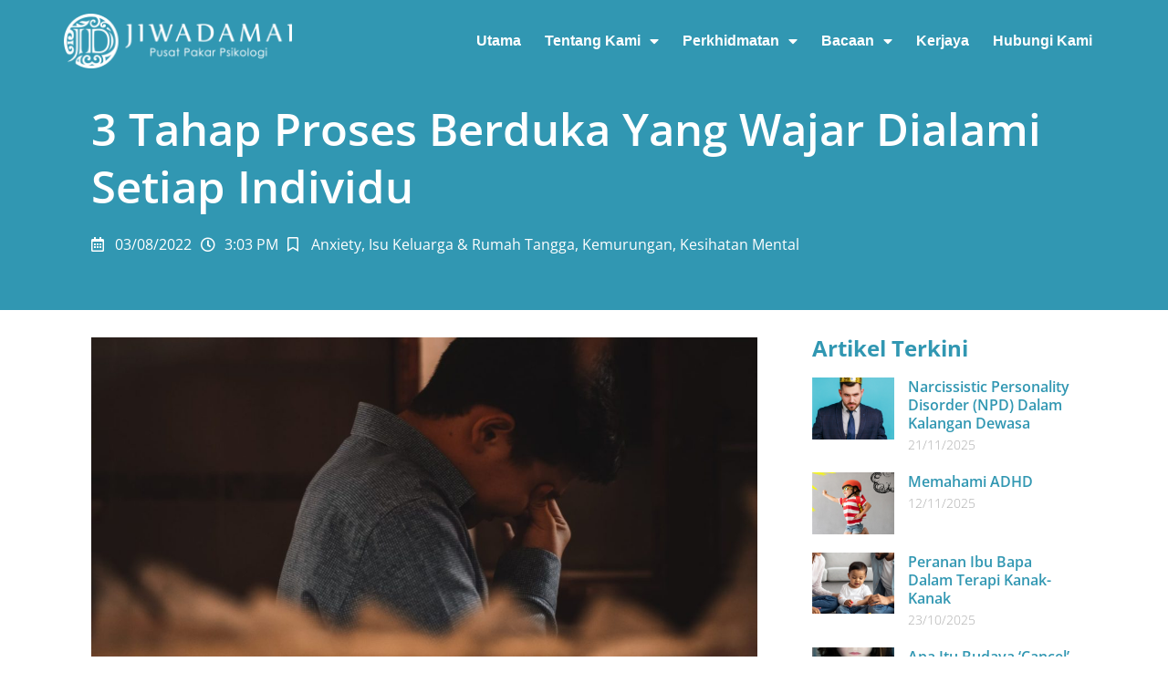

--- FILE ---
content_type: text/html; charset=UTF-8
request_url: https://jiwadamai.com/2022/08/03/3-tahap-proses-berduka-yang-wajar-dialami-setiap-individu/
body_size: 18482
content:
<!doctype html>
<html lang="en-US">
<head>
	<meta charset="UTF-8">
	<meta name="viewport" content="width=device-width, initial-scale=1">
	<link rel="profile" href="https://gmpg.org/xfn/11">
	<title>3 Tahap Proses Berduka Yang Wajar Dialami Setiap Individu</title>
<meta name='robots' content='max-image-preview:large' />
	<style>img:is([sizes="auto" i], [sizes^="auto," i]) { contain-intrinsic-size: 3000px 1500px }</style>
	<link rel='dns-prefetch' href='//www.googletagmanager.com' />
<link rel='dns-prefetch' href='//fonts.googleapis.com' />
<link rel='dns-prefetch' href='//fonts.gstatic.com' />
<link rel='dns-prefetch' href='//ajax.googleapis.com' />
<link rel='dns-prefetch' href='//apis.google.com' />
<link rel='dns-prefetch' href='//google-analytics.com' />
<link rel='dns-prefetch' href='//www.google-analytics.com' />
<link rel='dns-prefetch' href='//ssl.google-analytics.com' />
<link rel='dns-prefetch' href='//youtube.com' />
<link rel='dns-prefetch' href='//s.gravatar.com' />
<link href='//hb.wpmucdn.com' rel='preconnect' />
<link rel="alternate" type="application/rss+xml" title="Pusat Pakar Psikologi Jiwadamai &raquo; Feed" href="https://jiwadamai.com/feed/" />
<link rel="alternate" type="application/rss+xml" title="Pusat Pakar Psikologi Jiwadamai &raquo; Comments Feed" href="https://jiwadamai.com/comments/feed/" />
<link rel="alternate" type="application/rss+xml" title="Pusat Pakar Psikologi Jiwadamai &raquo; 3 Tahap Proses Berduka Yang Wajar Dialami Setiap Individu Comments Feed" href="https://jiwadamai.com/2022/08/03/3-tahap-proses-berduka-yang-wajar-dialami-setiap-individu/feed/" />
		<style>
			.lazyload,
			.lazyloading {
				max-width: 100%;
			}
		</style>
		<script>
window._wpemojiSettings = {"baseUrl":"https:\/\/s.w.org\/images\/core\/emoji\/16.0.1\/72x72\/","ext":".png","svgUrl":"https:\/\/s.w.org\/images\/core\/emoji\/16.0.1\/svg\/","svgExt":".svg","source":{"concatemoji":"https:\/\/jiwadamai.com\/wp-includes\/js\/wp-emoji-release.min.js?ver=6.8.3"}};
/*! This file is auto-generated */
!function(s,n){var o,i,e;function c(e){try{var t={supportTests:e,timestamp:(new Date).valueOf()};sessionStorage.setItem(o,JSON.stringify(t))}catch(e){}}function p(e,t,n){e.clearRect(0,0,e.canvas.width,e.canvas.height),e.fillText(t,0,0);var t=new Uint32Array(e.getImageData(0,0,e.canvas.width,e.canvas.height).data),a=(e.clearRect(0,0,e.canvas.width,e.canvas.height),e.fillText(n,0,0),new Uint32Array(e.getImageData(0,0,e.canvas.width,e.canvas.height).data));return t.every(function(e,t){return e===a[t]})}function u(e,t){e.clearRect(0,0,e.canvas.width,e.canvas.height),e.fillText(t,0,0);for(var n=e.getImageData(16,16,1,1),a=0;a<n.data.length;a++)if(0!==n.data[a])return!1;return!0}function f(e,t,n,a){switch(t){case"flag":return n(e,"\ud83c\udff3\ufe0f\u200d\u26a7\ufe0f","\ud83c\udff3\ufe0f\u200b\u26a7\ufe0f")?!1:!n(e,"\ud83c\udde8\ud83c\uddf6","\ud83c\udde8\u200b\ud83c\uddf6")&&!n(e,"\ud83c\udff4\udb40\udc67\udb40\udc62\udb40\udc65\udb40\udc6e\udb40\udc67\udb40\udc7f","\ud83c\udff4\u200b\udb40\udc67\u200b\udb40\udc62\u200b\udb40\udc65\u200b\udb40\udc6e\u200b\udb40\udc67\u200b\udb40\udc7f");case"emoji":return!a(e,"\ud83e\udedf")}return!1}function g(e,t,n,a){var r="undefined"!=typeof WorkerGlobalScope&&self instanceof WorkerGlobalScope?new OffscreenCanvas(300,150):s.createElement("canvas"),o=r.getContext("2d",{willReadFrequently:!0}),i=(o.textBaseline="top",o.font="600 32px Arial",{});return e.forEach(function(e){i[e]=t(o,e,n,a)}),i}function t(e){var t=s.createElement("script");t.src=e,t.defer=!0,s.head.appendChild(t)}"undefined"!=typeof Promise&&(o="wpEmojiSettingsSupports",i=["flag","emoji"],n.supports={everything:!0,everythingExceptFlag:!0},e=new Promise(function(e){s.addEventListener("DOMContentLoaded",e,{once:!0})}),new Promise(function(t){var n=function(){try{var e=JSON.parse(sessionStorage.getItem(o));if("object"==typeof e&&"number"==typeof e.timestamp&&(new Date).valueOf()<e.timestamp+604800&&"object"==typeof e.supportTests)return e.supportTests}catch(e){}return null}();if(!n){if("undefined"!=typeof Worker&&"undefined"!=typeof OffscreenCanvas&&"undefined"!=typeof URL&&URL.createObjectURL&&"undefined"!=typeof Blob)try{var e="postMessage("+g.toString()+"("+[JSON.stringify(i),f.toString(),p.toString(),u.toString()].join(",")+"));",a=new Blob([e],{type:"text/javascript"}),r=new Worker(URL.createObjectURL(a),{name:"wpTestEmojiSupports"});return void(r.onmessage=function(e){c(n=e.data),r.terminate(),t(n)})}catch(e){}c(n=g(i,f,p,u))}t(n)}).then(function(e){for(var t in e)n.supports[t]=e[t],n.supports.everything=n.supports.everything&&n.supports[t],"flag"!==t&&(n.supports.everythingExceptFlag=n.supports.everythingExceptFlag&&n.supports[t]);n.supports.everythingExceptFlag=n.supports.everythingExceptFlag&&!n.supports.flag,n.DOMReady=!1,n.readyCallback=function(){n.DOMReady=!0}}).then(function(){return e}).then(function(){var e;n.supports.everything||(n.readyCallback(),(e=n.source||{}).concatemoji?t(e.concatemoji):e.wpemoji&&e.twemoji&&(t(e.twemoji),t(e.wpemoji)))}))}((window,document),window._wpemojiSettings);
</script>
<style id='wp-emoji-styles-inline-css'>

	img.wp-smiley, img.emoji {
		display: inline !important;
		border: none !important;
		box-shadow: none !important;
		height: 1em !important;
		width: 1em !important;
		margin: 0 0.07em !important;
		vertical-align: -0.1em !important;
		background: none !important;
		padding: 0 !important;
	}
</style>
<link rel='stylesheet' id='wp-block-library-css' href='https://jiwadamai.com/wp-includes/css/dist/block-library/style.min.css?ver=6.8.3' media='all' />
<style id='global-styles-inline-css'>
:root{--wp--preset--aspect-ratio--square: 1;--wp--preset--aspect-ratio--4-3: 4/3;--wp--preset--aspect-ratio--3-4: 3/4;--wp--preset--aspect-ratio--3-2: 3/2;--wp--preset--aspect-ratio--2-3: 2/3;--wp--preset--aspect-ratio--16-9: 16/9;--wp--preset--aspect-ratio--9-16: 9/16;--wp--preset--color--black: #000000;--wp--preset--color--cyan-bluish-gray: #abb8c3;--wp--preset--color--white: #ffffff;--wp--preset--color--pale-pink: #f78da7;--wp--preset--color--vivid-red: #cf2e2e;--wp--preset--color--luminous-vivid-orange: #ff6900;--wp--preset--color--luminous-vivid-amber: #fcb900;--wp--preset--color--light-green-cyan: #7bdcb5;--wp--preset--color--vivid-green-cyan: #00d084;--wp--preset--color--pale-cyan-blue: #8ed1fc;--wp--preset--color--vivid-cyan-blue: #0693e3;--wp--preset--color--vivid-purple: #9b51e0;--wp--preset--gradient--vivid-cyan-blue-to-vivid-purple: linear-gradient(135deg,rgba(6,147,227,1) 0%,rgb(155,81,224) 100%);--wp--preset--gradient--light-green-cyan-to-vivid-green-cyan: linear-gradient(135deg,rgb(122,220,180) 0%,rgb(0,208,130) 100%);--wp--preset--gradient--luminous-vivid-amber-to-luminous-vivid-orange: linear-gradient(135deg,rgba(252,185,0,1) 0%,rgba(255,105,0,1) 100%);--wp--preset--gradient--luminous-vivid-orange-to-vivid-red: linear-gradient(135deg,rgba(255,105,0,1) 0%,rgb(207,46,46) 100%);--wp--preset--gradient--very-light-gray-to-cyan-bluish-gray: linear-gradient(135deg,rgb(238,238,238) 0%,rgb(169,184,195) 100%);--wp--preset--gradient--cool-to-warm-spectrum: linear-gradient(135deg,rgb(74,234,220) 0%,rgb(151,120,209) 20%,rgb(207,42,186) 40%,rgb(238,44,130) 60%,rgb(251,105,98) 80%,rgb(254,248,76) 100%);--wp--preset--gradient--blush-light-purple: linear-gradient(135deg,rgb(255,206,236) 0%,rgb(152,150,240) 100%);--wp--preset--gradient--blush-bordeaux: linear-gradient(135deg,rgb(254,205,165) 0%,rgb(254,45,45) 50%,rgb(107,0,62) 100%);--wp--preset--gradient--luminous-dusk: linear-gradient(135deg,rgb(255,203,112) 0%,rgb(199,81,192) 50%,rgb(65,88,208) 100%);--wp--preset--gradient--pale-ocean: linear-gradient(135deg,rgb(255,245,203) 0%,rgb(182,227,212) 50%,rgb(51,167,181) 100%);--wp--preset--gradient--electric-grass: linear-gradient(135deg,rgb(202,248,128) 0%,rgb(113,206,126) 100%);--wp--preset--gradient--midnight: linear-gradient(135deg,rgb(2,3,129) 0%,rgb(40,116,252) 100%);--wp--preset--font-size--small: 13px;--wp--preset--font-size--medium: 20px;--wp--preset--font-size--large: 36px;--wp--preset--font-size--x-large: 42px;--wp--preset--spacing--20: 0.44rem;--wp--preset--spacing--30: 0.67rem;--wp--preset--spacing--40: 1rem;--wp--preset--spacing--50: 1.5rem;--wp--preset--spacing--60: 2.25rem;--wp--preset--spacing--70: 3.38rem;--wp--preset--spacing--80: 5.06rem;--wp--preset--shadow--natural: 6px 6px 9px rgba(0, 0, 0, 0.2);--wp--preset--shadow--deep: 12px 12px 50px rgba(0, 0, 0, 0.4);--wp--preset--shadow--sharp: 6px 6px 0px rgba(0, 0, 0, 0.2);--wp--preset--shadow--outlined: 6px 6px 0px -3px rgba(255, 255, 255, 1), 6px 6px rgba(0, 0, 0, 1);--wp--preset--shadow--crisp: 6px 6px 0px rgba(0, 0, 0, 1);}:root { --wp--style--global--content-size: 800px;--wp--style--global--wide-size: 1200px; }:where(body) { margin: 0; }.wp-site-blocks > .alignleft { float: left; margin-right: 2em; }.wp-site-blocks > .alignright { float: right; margin-left: 2em; }.wp-site-blocks > .aligncenter { justify-content: center; margin-left: auto; margin-right: auto; }:where(.wp-site-blocks) > * { margin-block-start: 24px; margin-block-end: 0; }:where(.wp-site-blocks) > :first-child { margin-block-start: 0; }:where(.wp-site-blocks) > :last-child { margin-block-end: 0; }:root { --wp--style--block-gap: 24px; }:root :where(.is-layout-flow) > :first-child{margin-block-start: 0;}:root :where(.is-layout-flow) > :last-child{margin-block-end: 0;}:root :where(.is-layout-flow) > *{margin-block-start: 24px;margin-block-end: 0;}:root :where(.is-layout-constrained) > :first-child{margin-block-start: 0;}:root :where(.is-layout-constrained) > :last-child{margin-block-end: 0;}:root :where(.is-layout-constrained) > *{margin-block-start: 24px;margin-block-end: 0;}:root :where(.is-layout-flex){gap: 24px;}:root :where(.is-layout-grid){gap: 24px;}.is-layout-flow > .alignleft{float: left;margin-inline-start: 0;margin-inline-end: 2em;}.is-layout-flow > .alignright{float: right;margin-inline-start: 2em;margin-inline-end: 0;}.is-layout-flow > .aligncenter{margin-left: auto !important;margin-right: auto !important;}.is-layout-constrained > .alignleft{float: left;margin-inline-start: 0;margin-inline-end: 2em;}.is-layout-constrained > .alignright{float: right;margin-inline-start: 2em;margin-inline-end: 0;}.is-layout-constrained > .aligncenter{margin-left: auto !important;margin-right: auto !important;}.is-layout-constrained > :where(:not(.alignleft):not(.alignright):not(.alignfull)){max-width: var(--wp--style--global--content-size);margin-left: auto !important;margin-right: auto !important;}.is-layout-constrained > .alignwide{max-width: var(--wp--style--global--wide-size);}body .is-layout-flex{display: flex;}.is-layout-flex{flex-wrap: wrap;align-items: center;}.is-layout-flex > :is(*, div){margin: 0;}body .is-layout-grid{display: grid;}.is-layout-grid > :is(*, div){margin: 0;}body{padding-top: 0px;padding-right: 0px;padding-bottom: 0px;padding-left: 0px;}a:where(:not(.wp-element-button)){text-decoration: underline;}:root :where(.wp-element-button, .wp-block-button__link){background-color: #32373c;border-width: 0;color: #fff;font-family: inherit;font-size: inherit;line-height: inherit;padding: calc(0.667em + 2px) calc(1.333em + 2px);text-decoration: none;}.has-black-color{color: var(--wp--preset--color--black) !important;}.has-cyan-bluish-gray-color{color: var(--wp--preset--color--cyan-bluish-gray) !important;}.has-white-color{color: var(--wp--preset--color--white) !important;}.has-pale-pink-color{color: var(--wp--preset--color--pale-pink) !important;}.has-vivid-red-color{color: var(--wp--preset--color--vivid-red) !important;}.has-luminous-vivid-orange-color{color: var(--wp--preset--color--luminous-vivid-orange) !important;}.has-luminous-vivid-amber-color{color: var(--wp--preset--color--luminous-vivid-amber) !important;}.has-light-green-cyan-color{color: var(--wp--preset--color--light-green-cyan) !important;}.has-vivid-green-cyan-color{color: var(--wp--preset--color--vivid-green-cyan) !important;}.has-pale-cyan-blue-color{color: var(--wp--preset--color--pale-cyan-blue) !important;}.has-vivid-cyan-blue-color{color: var(--wp--preset--color--vivid-cyan-blue) !important;}.has-vivid-purple-color{color: var(--wp--preset--color--vivid-purple) !important;}.has-black-background-color{background-color: var(--wp--preset--color--black) !important;}.has-cyan-bluish-gray-background-color{background-color: var(--wp--preset--color--cyan-bluish-gray) !important;}.has-white-background-color{background-color: var(--wp--preset--color--white) !important;}.has-pale-pink-background-color{background-color: var(--wp--preset--color--pale-pink) !important;}.has-vivid-red-background-color{background-color: var(--wp--preset--color--vivid-red) !important;}.has-luminous-vivid-orange-background-color{background-color: var(--wp--preset--color--luminous-vivid-orange) !important;}.has-luminous-vivid-amber-background-color{background-color: var(--wp--preset--color--luminous-vivid-amber) !important;}.has-light-green-cyan-background-color{background-color: var(--wp--preset--color--light-green-cyan) !important;}.has-vivid-green-cyan-background-color{background-color: var(--wp--preset--color--vivid-green-cyan) !important;}.has-pale-cyan-blue-background-color{background-color: var(--wp--preset--color--pale-cyan-blue) !important;}.has-vivid-cyan-blue-background-color{background-color: var(--wp--preset--color--vivid-cyan-blue) !important;}.has-vivid-purple-background-color{background-color: var(--wp--preset--color--vivid-purple) !important;}.has-black-border-color{border-color: var(--wp--preset--color--black) !important;}.has-cyan-bluish-gray-border-color{border-color: var(--wp--preset--color--cyan-bluish-gray) !important;}.has-white-border-color{border-color: var(--wp--preset--color--white) !important;}.has-pale-pink-border-color{border-color: var(--wp--preset--color--pale-pink) !important;}.has-vivid-red-border-color{border-color: var(--wp--preset--color--vivid-red) !important;}.has-luminous-vivid-orange-border-color{border-color: var(--wp--preset--color--luminous-vivid-orange) !important;}.has-luminous-vivid-amber-border-color{border-color: var(--wp--preset--color--luminous-vivid-amber) !important;}.has-light-green-cyan-border-color{border-color: var(--wp--preset--color--light-green-cyan) !important;}.has-vivid-green-cyan-border-color{border-color: var(--wp--preset--color--vivid-green-cyan) !important;}.has-pale-cyan-blue-border-color{border-color: var(--wp--preset--color--pale-cyan-blue) !important;}.has-vivid-cyan-blue-border-color{border-color: var(--wp--preset--color--vivid-cyan-blue) !important;}.has-vivid-purple-border-color{border-color: var(--wp--preset--color--vivid-purple) !important;}.has-vivid-cyan-blue-to-vivid-purple-gradient-background{background: var(--wp--preset--gradient--vivid-cyan-blue-to-vivid-purple) !important;}.has-light-green-cyan-to-vivid-green-cyan-gradient-background{background: var(--wp--preset--gradient--light-green-cyan-to-vivid-green-cyan) !important;}.has-luminous-vivid-amber-to-luminous-vivid-orange-gradient-background{background: var(--wp--preset--gradient--luminous-vivid-amber-to-luminous-vivid-orange) !important;}.has-luminous-vivid-orange-to-vivid-red-gradient-background{background: var(--wp--preset--gradient--luminous-vivid-orange-to-vivid-red) !important;}.has-very-light-gray-to-cyan-bluish-gray-gradient-background{background: var(--wp--preset--gradient--very-light-gray-to-cyan-bluish-gray) !important;}.has-cool-to-warm-spectrum-gradient-background{background: var(--wp--preset--gradient--cool-to-warm-spectrum) !important;}.has-blush-light-purple-gradient-background{background: var(--wp--preset--gradient--blush-light-purple) !important;}.has-blush-bordeaux-gradient-background{background: var(--wp--preset--gradient--blush-bordeaux) !important;}.has-luminous-dusk-gradient-background{background: var(--wp--preset--gradient--luminous-dusk) !important;}.has-pale-ocean-gradient-background{background: var(--wp--preset--gradient--pale-ocean) !important;}.has-electric-grass-gradient-background{background: var(--wp--preset--gradient--electric-grass) !important;}.has-midnight-gradient-background{background: var(--wp--preset--gradient--midnight) !important;}.has-small-font-size{font-size: var(--wp--preset--font-size--small) !important;}.has-medium-font-size{font-size: var(--wp--preset--font-size--medium) !important;}.has-large-font-size{font-size: var(--wp--preset--font-size--large) !important;}.has-x-large-font-size{font-size: var(--wp--preset--font-size--x-large) !important;}
:root :where(.wp-block-pullquote){font-size: 1.5em;line-height: 1.6;}
</style>
<link rel='stylesheet' id='woocommerce-layout-css' href='https://jiwadamai.com/wp-content/plugins/woocommerce/assets/css/woocommerce-layout.css?ver=10.3.5' media='all' />
<link rel='stylesheet' id='woocommerce-smallscreen-css' href='https://jiwadamai.com/wp-content/plugins/woocommerce/assets/css/woocommerce-smallscreen.css?ver=10.3.5' media='only screen and (max-width: 768px)' />
<link rel='stylesheet' id='woocommerce-general-css' href='https://jiwadamai.com/wp-content/plugins/woocommerce/assets/css/woocommerce.css?ver=10.3.5' media='all' />
<style id='woocommerce-inline-inline-css'>
.woocommerce form .form-row .required { visibility: visible; }
</style>
<link rel='stylesheet' id='brands-styles-css' href='https://jiwadamai.com/wp-content/plugins/woocommerce/assets/css/brands.css?ver=10.3.5' media='all' />
<link rel='stylesheet' id='hello-elementor-css' href='https://jiwadamai.com/wp-content/themes/hello-elementor/assets/css/reset.css?ver=3.4.5' media='all' />
<link rel='stylesheet' id='hello-elementor-theme-style-css' href='https://jiwadamai.com/wp-content/themes/hello-elementor/assets/css/theme.css?ver=3.4.5' media='all' />
<link rel='stylesheet' id='hello-elementor-header-footer-css' href='https://jiwadamai.com/wp-content/themes/hello-elementor/assets/css/header-footer.css?ver=3.4.5' media='all' />
<link rel='stylesheet' id='elementor-frontend-css' href='https://jiwadamai.com/wp-content/uploads/elementor/css/custom-frontend.min.css?ver=1763676026' media='all' />
<link rel='stylesheet' id='elementor-post-8868-css' href='https://jiwadamai.com/wp-content/uploads/elementor/css/post-8868.css?ver=1763675943' media='all' />
<link rel='stylesheet' id='widget-image-css' href='https://jiwadamai.com/wp-content/plugins/elementor/assets/css/widget-image.min.css?ver=3.33.1' media='all' />
<link rel='stylesheet' id='widget-nav-menu-css' href='https://jiwadamai.com/wp-content/uploads/elementor/css/custom-pro-widget-nav-menu.min.css?ver=1763676026' media='all' />
<link rel='stylesheet' id='e-sticky-css' href='https://jiwadamai.com/wp-content/plugins/elementor-pro/assets/css/modules/sticky.min.css?ver=3.31.2' media='all' />
<link rel='stylesheet' id='widget-heading-css' href='https://jiwadamai.com/wp-content/plugins/elementor/assets/css/widget-heading.min.css?ver=3.33.1' media='all' />
<link rel='stylesheet' id='widget-icon-list-css' href='https://jiwadamai.com/wp-content/uploads/elementor/css/custom-widget-icon-list.min.css?ver=1763676026' media='all' />
<link rel='stylesheet' id='widget-post-info-css' href='https://jiwadamai.com/wp-content/plugins/elementor-pro/assets/css/widget-post-info.min.css?ver=3.31.2' media='all' />
<link rel='stylesheet' id='elementor-icons-shared-0-css' href='https://jiwadamai.com/wp-content/plugins/elementor/assets/lib/font-awesome/css/fontawesome.min.css?ver=5.15.3' media='all' />
<link rel='stylesheet' id='elementor-icons-fa-regular-css' href='https://jiwadamai.com/wp-content/plugins/elementor/assets/lib/font-awesome/css/regular.min.css?ver=5.15.3' media='all' />
<link rel='stylesheet' id='elementor-icons-fa-solid-css' href='https://jiwadamai.com/wp-content/plugins/elementor/assets/lib/font-awesome/css/solid.min.css?ver=5.15.3' media='all' />
<link rel='stylesheet' id='widget-share-buttons-css' href='https://jiwadamai.com/wp-content/plugins/elementor-pro/assets/css/widget-share-buttons.min.css?ver=3.31.2' media='all' />
<link rel='stylesheet' id='e-apple-webkit-css' href='https://jiwadamai.com/wp-content/uploads/elementor/css/custom-apple-webkit.min.css?ver=1763676026' media='all' />
<link rel='stylesheet' id='elementor-icons-fa-brands-css' href='https://jiwadamai.com/wp-content/plugins/elementor/assets/lib/font-awesome/css/brands.min.css?ver=5.15.3' media='all' />
<link rel='stylesheet' id='widget-post-navigation-css' href='https://jiwadamai.com/wp-content/plugins/elementor-pro/assets/css/widget-post-navigation.min.css?ver=3.31.2' media='all' />
<link rel='stylesheet' id='widget-posts-css' href='https://jiwadamai.com/wp-content/plugins/elementor-pro/assets/css/widget-posts.min.css?ver=3.31.2' media='all' />
<link rel='stylesheet' id='e-animation-fadeIn-css' href='https://jiwadamai.com/wp-content/plugins/elementor/assets/lib/animations/styles/fadeIn.min.css?ver=3.33.1' media='all' />
<link rel='stylesheet' id='e-animation-zoomInUp-css' href='https://jiwadamai.com/wp-content/plugins/elementor/assets/lib/animations/styles/zoomInUp.min.css?ver=3.33.1' media='all' />
<link rel='stylesheet' id='e-popup-css' href='https://jiwadamai.com/wp-content/plugins/elementor-pro/assets/css/conditionals/popup.min.css?ver=3.31.2' media='all' />
<link rel='stylesheet' id='elementor-icons-css' href='https://jiwadamai.com/wp-content/plugins/elementor/assets/lib/eicons/css/elementor-icons.min.css?ver=5.44.0' media='all' />
<link rel='stylesheet' id='font-awesome-5-all-css' href='https://jiwadamai.com/wp-content/plugins/elementor/assets/lib/font-awesome/css/all.min.css?ver=3.33.1' media='all' />
<link rel='stylesheet' id='font-awesome-4-shim-css' href='https://jiwadamai.com/wp-content/plugins/elementor/assets/lib/font-awesome/css/v4-shims.min.css?ver=3.33.1' media='all' />
<link rel='stylesheet' id='elementor-post-9169-css' href='https://jiwadamai.com/wp-content/uploads/elementor/css/post-9169.css?ver=1763675945' media='all' />
<link rel='stylesheet' id='elementor-post-9189-css' href='https://jiwadamai.com/wp-content/uploads/elementor/css/post-9189.css?ver=1763675945' media='all' />
<link rel='stylesheet' id='elementor-post-9177-css' href='https://jiwadamai.com/wp-content/uploads/elementor/css/post-9177.css?ver=1763676310' media='all' />
<link rel='stylesheet' id='elementor-post-12944-css' href='https://jiwadamai.com/wp-content/uploads/elementor/css/post-12944.css?ver=1763675945' media='all' />
<link rel='stylesheet' id='elementor-gf-local-opensans-css' href='https://jiwadamai.com/wp-content/uploads/elementor/google-fonts/css/opensans.css?ver=1742291945' media='all' />
<script src="https://jiwadamai.com/wp-includes/js/jquery/jquery.min.js?ver=3.7.1" id="jquery-core-js"></script>
<script src="https://jiwadamai.com/wp-includes/js/jquery/jquery-migrate.min.js?ver=3.4.1" id="jquery-migrate-js"></script>
<script src="https://jiwadamai.com/wp-content/plugins/woocommerce/assets/js/jquery-blockui/jquery.blockUI.min.js?ver=2.7.0-wc.10.3.5" id="wc-jquery-blockui-js" defer data-wp-strategy="defer"></script>
<script id="wc-add-to-cart-js-extra">
var wc_add_to_cart_params = {"ajax_url":"\/wp-admin\/admin-ajax.php","wc_ajax_url":"\/?wc-ajax=%%endpoint%%","i18n_view_cart":"View cart","cart_url":"https:\/\/jiwadamai.com\/cart\/","is_cart":"","cart_redirect_after_add":"no"};
</script>
<script src="https://jiwadamai.com/wp-content/plugins/woocommerce/assets/js/frontend/add-to-cart.min.js?ver=10.3.5" id="wc-add-to-cart-js" defer data-wp-strategy="defer"></script>
<script src="https://jiwadamai.com/wp-content/plugins/woocommerce/assets/js/js-cookie/js.cookie.min.js?ver=2.1.4-wc.10.3.5" id="wc-js-cookie-js" defer data-wp-strategy="defer"></script>
<script id="woocommerce-js-extra">
var woocommerce_params = {"ajax_url":"\/wp-admin\/admin-ajax.php","wc_ajax_url":"\/?wc-ajax=%%endpoint%%","i18n_password_show":"Show password","i18n_password_hide":"Hide password"};
</script>
<script src="https://jiwadamai.com/wp-content/plugins/woocommerce/assets/js/frontend/woocommerce.min.js?ver=10.3.5" id="woocommerce-js" defer data-wp-strategy="defer"></script>
<script src="https://jiwadamai.com/wp-content/plugins/elementor/assets/lib/font-awesome/js/v4-shims.min.js?ver=3.33.1" id="font-awesome-4-shim-js"></script>

<!-- Google tag (gtag.js) snippet added by Site Kit -->
<!-- Google Analytics snippet added by Site Kit -->
<script src="https://www.googletagmanager.com/gtag/js?id=G-0WVCPJVEF6" id="google_gtagjs-js" async></script>
<script id="google_gtagjs-js-after">
window.dataLayer = window.dataLayer || [];function gtag(){dataLayer.push(arguments);}
gtag("set","linker",{"domains":["jiwadamai.com"]});
gtag("js", new Date());
gtag("set", "developer_id.dZTNiMT", true);
gtag("config", "G-0WVCPJVEF6");
</script>
<link rel="https://api.w.org/" href="https://jiwadamai.com/wp-json/" /><link rel="alternate" title="JSON" type="application/json" href="https://jiwadamai.com/wp-json/wp/v2/posts/7603" /><link rel="EditURI" type="application/rsd+xml" title="RSD" href="https://jiwadamai.com/xmlrpc.php?rsd" />
<meta name="generator" content="WordPress 6.8.3" />
<meta name="generator" content="WooCommerce 10.3.5" />
<link rel='shortlink' href='https://jiwadamai.com/?p=7603' />
<link rel="alternate" title="oEmbed (JSON)" type="application/json+oembed" href="https://jiwadamai.com/wp-json/oembed/1.0/embed?url=https%3A%2F%2Fjiwadamai.com%2F2022%2F08%2F03%2F3-tahap-proses-berduka-yang-wajar-dialami-setiap-individu%2F" />
<link rel="alternate" title="oEmbed (XML)" type="text/xml+oembed" href="https://jiwadamai.com/wp-json/oembed/1.0/embed?url=https%3A%2F%2Fjiwadamai.com%2F2022%2F08%2F03%2F3-tahap-proses-berduka-yang-wajar-dialami-setiap-individu%2F&#038;format=xml" />
<meta name="generator" content="Site Kit by Google 1.166.0" /><!-- Google Tag Manager -->
<script>(function(w,d,s,l,i){w[l]=w[l]||[];w[l].push({'gtm.start':
new Date().getTime(),event:'gtm.js'});var f=d.getElementsByTagName(s)[0],
j=d.createElement(s),dl=l!='dataLayer'?'&l='+l:'';j.async=true;j.src=
'https://www.googletagmanager.com/gtm.js?id='+i+dl;f.parentNode.insertBefore(j,f);
})(window,document,'script','dataLayer','GTM-NW9VLBX');</script>
<!-- End Google Tag Manager -->		<script>
			document.documentElement.className = document.documentElement.className.replace('no-js', 'js');
		</script>
				<style>
			.no-js img.lazyload {
				display: none;
			}

			figure.wp-block-image img.lazyloading {
				min-width: 150px;
			}

			.lazyload,
			.lazyloading {
				--smush-placeholder-width: 100px;
				--smush-placeholder-aspect-ratio: 1/1;
				width: var(--smush-image-width, var(--smush-placeholder-width)) !important;
				aspect-ratio: var(--smush-image-aspect-ratio, var(--smush-placeholder-aspect-ratio)) !important;
			}

						.lazyload, .lazyloading {
				opacity: 0;
			}

			.lazyloaded {
				opacity: 1;
				transition: opacity 400ms;
				transition-delay: 0ms;
			}

					</style>
			<noscript><style>.woocommerce-product-gallery{ opacity: 1 !important; }</style></noscript>
	<meta name="generator" content="Elementor 3.33.1; features: additional_custom_breakpoints; settings: css_print_method-external, google_font-enabled, font_display-auto">
<!-- SEO meta tags powered by SmartCrawl https://wpmudev.com/project/smartcrawl-wordpress-seo/ -->
<link rel="canonical" href="https://jiwadamai.com/2022/08/03/3-tahap-proses-berduka-yang-wajar-dialami-setiap-individu/" />
<meta name="description" content="Ramai orang menganggap duka sebagai satu kesakitan dan kesedihan masa singkat sebagai tindak balas kepada kehilangan - seperti air mata yang tumpah semasa p ..." />
<script type="application/ld+json">{"@context":"https:\/\/schema.org","@graph":[{"@type":"WPHeader","url":"https:\/\/jiwadamai.com\/2022\/08\/03\/3-tahap-proses-berduka-yang-wajar-dialami-setiap-individu\/","headline":"3 Tahap Proses Berduka Yang Wajar Dialami Setiap Individu","description":"Ramai orang menganggap duka sebagai satu kesakitan dan kesedihan masa singkat sebagai tindak balas kepada kehilangan - seperti air mata yang tumpah semasa p ..."},{"@type":"WPFooter","url":"https:\/\/jiwadamai.com\/2022\/08\/03\/3-tahap-proses-berduka-yang-wajar-dialami-setiap-individu\/","headline":"3 Tahap Proses Berduka Yang Wajar Dialami Setiap Individu","description":"Ramai orang menganggap duka sebagai satu kesakitan dan kesedihan masa singkat sebagai tindak balas kepada kehilangan - seperti air mata yang tumpah semasa p ...","copyrightYear":"2025"},{"@type":"Organization","@id":"https:\/\/jiwadamai.com\/sejarah-penubuhan\/#schema-publishing-organization","url":"https:\/\/jiwadamai.com\/sejarah-penubuhan\/","name":"Pusat Pakar Psikologi Jiwadamai","logo":{"@type":"ImageObject","@id":"https:\/\/jiwadamai.com\/#schema-organization-logo","url":"https:\/\/jiwadamai.com\/wp-content\/uploads\/2022\/08\/JD-Logo-Horizontal@2x-1.png","height":60,"width":60}},{"@type":"WebSite","@id":"https:\/\/jiwadamai.com\/#schema-website","url":"https:\/\/jiwadamai.com","name":"Pusat Pakar Psikologi Jiwadamai","encoding":"UTF-8","potentialAction":{"@type":"SearchAction","target":"https:\/\/jiwadamai.com\/search\/{search_term_string}\/","query-input":"required name=search_term_string"},"image":{"@type":"ImageObject","@id":"https:\/\/jiwadamai.com\/#schema-site-logo","url":"https:\/\/jiwadamai.com\/wp-content\/uploads\/2022\/08\/cropped-JD-site-favicon.png","height":512,"width":512}},{"@type":"BreadcrumbList","@id":"https:\/\/jiwadamai.com\/2022\/08\/03\/3-tahap-proses-berduka-yang-wajar-dialami-setiap-individu?page&year=2022&monthnum=08&day=03&name=3-tahap-proses-berduka-yang-wajar-dialami-setiap-individu\/#breadcrumb","itemListElement":[{"@type":"ListItem","position":1,"name":"Home","item":"https:\/\/jiwadamai.com"},{"@type":"ListItem","position":2,"name":"Anxiety","item":"https:\/\/jiwadamai.com\/category\/anxiety\/"},{"@type":"ListItem","position":3,"name":"3 Tahap Proses Berduka Yang Wajar Dialami Setiap Individu"}]},{"@type":"Person","@id":"https:\/\/jiwadamai.com\/author\/pusat-pakar-psikologi-jiwadamai\/#schema-author","name":"Pusat Pakar Psikologi Jiwadamai"},{"@type":"WebPage","@id":"https:\/\/jiwadamai.com\/2022\/08\/03\/3-tahap-proses-berduka-yang-wajar-dialami-setiap-individu\/#schema-webpage","isPartOf":{"@id":"https:\/\/jiwadamai.com\/#schema-website"},"publisher":{"@id":"https:\/\/jiwadamai.com\/sejarah-penubuhan\/#schema-publishing-organization"},"url":"https:\/\/jiwadamai.com\/2022\/08\/03\/3-tahap-proses-berduka-yang-wajar-dialami-setiap-individu\/","hasPart":[{"@type":"SiteNavigationElement","@id":"https:\/\/jiwadamai.com\/2022\/08\/03\/3-tahap-proses-berduka-yang-wajar-dialami-setiap-individu\/#schema-nav-element-9067","name":"","url":"https:\/\/jiwadamai.com\/"},{"@type":"SiteNavigationElement","@id":"https:\/\/jiwadamai.com\/2022\/08\/03\/3-tahap-proses-berduka-yang-wajar-dialami-setiap-individu\/#schema-nav-element-7855","name":"Tentang Kami","url":"#"},{"@type":"SiteNavigationElement","@id":"https:\/\/jiwadamai.com\/2022\/08\/03\/3-tahap-proses-berduka-yang-wajar-dialami-setiap-individu\/#schema-nav-element-9066","name":"","url":"https:\/\/jiwadamai.com\/sejarah-penubuhan\/"},{"@type":"SiteNavigationElement","@id":"https:\/\/jiwadamai.com\/2022\/08\/03\/3-tahap-proses-berduka-yang-wajar-dialami-setiap-individu\/#schema-nav-element-12324","name":"","url":"https:\/\/jiwadamai.com\/rakan-kolaborasi\/"},{"@type":"SiteNavigationElement","@id":"https:\/\/jiwadamai.com\/2022\/08\/03\/3-tahap-proses-berduka-yang-wajar-dialami-setiap-individu\/#schema-nav-element-9075","name":"","url":"https:\/\/jiwadamai.com\/pasukan-kami\/"},{"@type":"SiteNavigationElement","@id":"https:\/\/jiwadamai.com\/2022\/08\/03\/3-tahap-proses-berduka-yang-wajar-dialami-setiap-individu\/#schema-nav-element-7857","name":"Perkhidmatan","url":"#"},{"@type":"SiteNavigationElement","@id":"https:\/\/jiwadamai.com\/2022\/08\/03\/3-tahap-proses-berduka-yang-wajar-dialami-setiap-individu\/#schema-nav-element-9076","name":"","url":"https:\/\/jiwadamai.com\/psikologi-dewasa\/"},{"@type":"SiteNavigationElement","@id":"https:\/\/jiwadamai.com\/2022\/08\/03\/3-tahap-proses-berduka-yang-wajar-dialami-setiap-individu\/#schema-nav-element-9077","name":"","url":"https:\/\/jiwadamai.com\/psikologi-kanak-kanak\/"},{"@type":"SiteNavigationElement","@id":"https:\/\/jiwadamai.com\/2022\/08\/03\/3-tahap-proses-berduka-yang-wajar-dialami-setiap-individu\/#schema-nav-element-13321","name":"JD Corporate Wellness Program","url":"https:\/\/jiwadamai.com\/korporat\/"},{"@type":"SiteNavigationElement","@id":"https:\/\/jiwadamai.com\/2022\/08\/03\/3-tahap-proses-berduka-yang-wajar-dialami-setiap-individu\/#schema-nav-element-12151","name":"","url":"https:\/\/jiwadamai.com\/saringan\/"},{"@type":"SiteNavigationElement","@id":"https:\/\/jiwadamai.com\/2022\/08\/03\/3-tahap-proses-berduka-yang-wajar-dialami-setiap-individu\/#schema-nav-element-10627","name":"DASS 21","url":"https:\/\/jiwadamai.com\/dass-21-jd\/"},{"@type":"SiteNavigationElement","@id":"https:\/\/jiwadamai.com\/2022\/08\/03\/3-tahap-proses-berduka-yang-wajar-dialami-setiap-individu\/#schema-nav-element-11887","name":"Bacaan","url":"#"},{"@type":"SiteNavigationElement","@id":"https:\/\/jiwadamai.com\/2022\/08\/03\/3-tahap-proses-berduka-yang-wajar-dialami-setiap-individu\/#schema-nav-element-9078","name":"","url":"https:\/\/jiwadamai.com\/blog\/"},{"@type":"SiteNavigationElement","@id":"https:\/\/jiwadamai.com\/2022\/08\/03\/3-tahap-proses-berduka-yang-wajar-dialami-setiap-individu\/#schema-nav-element-11893","name":"#KisahKita","url":"https:\/\/jiwadamai.com\/kisahkita\/"},{"@type":"SiteNavigationElement","@id":"https:\/\/jiwadamai.com\/2022\/08\/03\/3-tahap-proses-berduka-yang-wajar-dialami-setiap-individu\/#schema-nav-element-9071","name":"","url":"https:\/\/jiwadamai.com\/kerjaya\/"},{"@type":"SiteNavigationElement","@id":"https:\/\/jiwadamai.com\/2022\/08\/03\/3-tahap-proses-berduka-yang-wajar-dialami-setiap-individu\/#schema-nav-element-9074","name":"","url":"https:\/\/jiwadamai.com\/hubungi-kami\/"}]},{"@type":"BlogPosting","headline":"3 Tahap Proses Berduka Yang Wajar Dialami Setiap Individu","name":"3 Tahap Proses Berduka Yang Wajar Dialami Setiap Individu","description":"Ramai orang menganggap duka sebagai satu kesakitan dan kesedihan masa singkat sebagai tindak balas kepada kehilangan - seperti air mata yang tumpah semasa p ...","url":"https:\/\/jiwadamai.com\/2022\/08\/03\/3-tahap-proses-berduka-yang-wajar-dialami-setiap-individu\/","thumbnailUrl":"https:\/\/jiwadamai.com\/wp-content\/uploads\/2022\/07\/pexels-ekrulila-3292556-scaled-pspjcvcs5tujqc3wlk6m38p2riwck02p7p0d6s0iuo.jpg","dateModified":"2022-09-06 11:59:03","datePublished":"2022-08-03 15:03:56","image":[{"@type":"ImageObject","@id":"https:\/\/jiwadamai.com\/2022\/08\/03\/3-tahap-proses-berduka-yang-wajar-dialami-setiap-individu\/#schema-article-image","url":"https:\/\/jiwadamai.com\/wp-content\/uploads\/2022\/07\/pexels-ekrulila-3292556-scaled-pspjcvcs5tujqc3wlk6m38p2riwck02p7p0d6s0iuo.jpg","height":"600","width":"1200"}],"author":{"@type":"Person","name":"Pusat Pakar Psikologi Jiwadamai","url":"https:\/\/jiwadamai.com\/author\/pusat-pakar-psikologi-jiwadamai\/","image":{"@type":"ImageObject","@id":"https:\/\/jiwadamai.com\/author\/pusat-pakar-psikologi-jiwadamai\/#schema-author-gravatar","url":"https:\/\/jiwadamai.com\/wp-content\/wphb-cache\/gravatar\/0eb\/0eb2cc36cf83c8c154abf9fceb8c65e8x96.jpg","height":"100","width":"100"}},"publisher":{"@type":"Organization","logo":{"@type":"ImageObject","@id":"https:\/\/jiwadamai.com\/#schema-organization-logo","url":"https:\/\/jiwadamai.com\/wp-content\/uploads\/2022\/08\/JD-Logo-Horizontal@2x-1.png","height":"872","width":"3664"},"name":"Pusat Pakar Psikologi Jiwadamai","url":"https:\/\/jiwadamai.com"}}]}</script>
<meta property="og:type" content="article" />
<meta property="og:url" content="https://jiwadamai.com/2022/08/03/3-tahap-proses-berduka-yang-wajar-dialami-setiap-individu/" />
<meta property="og:title" content="3 Tahap Proses Berduka Yang Wajar Dialami Setiap Individu" />
<meta property="og:description" content="Ramai orang menganggap duka sebagai satu kesakitan dan kesedihan masa singkat sebagai tindak balas kepada kehilangan - seperti air mata yang tumpah semasa p ..." />
<meta property="og:image" content="https://jiwadamai.com/wp-content/uploads/2022/07/pexels-ekrulila-3292556-scaled-pspjcvcs5tujqc3wlk6m38p2riwck02p7p0d6s0iuo.jpg" />
<meta property="og:image:width" content="1200" />
<meta property="og:image:height" content="600" />
<meta property="article:published_time" content="2022-08-03T15:03:56" />
<meta property="article:author" content="Pusat Pakar Psikologi Jiwadamai" />
<meta name="twitter:card" content="summary_large_image" />
<meta name="twitter:site" content="PPP_Jiwadamai" />
<meta name="twitter:title" content="3 Tahap Proses Berduka Yang Wajar Dialami Setiap Individu" />
<meta name="twitter:description" content="Ramai orang menganggap duka sebagai satu kesakitan dan kesedihan masa singkat sebagai tindak balas kepada kehilangan - seperti air mata yang tumpah semasa p ..." />
<meta name="twitter:image" content="https://jiwadamai.com/wp-content/uploads/2022/07/pexels-ekrulila-3292556-scaled-pspjcvcs5tujqc3wlk6m38p2riwck02p7p0d6s0iuo.jpg" />
<meta name="p:domain_verify" content="8062b4e5f1ad7034db522b8657a17687" />
<!-- /SEO -->
			<style>
				.e-con.e-parent:nth-of-type(n+4):not(.e-lazyloaded):not(.e-no-lazyload),
				.e-con.e-parent:nth-of-type(n+4):not(.e-lazyloaded):not(.e-no-lazyload) * {
					background-image: none !important;
				}
				@media screen and (max-height: 1024px) {
					.e-con.e-parent:nth-of-type(n+3):not(.e-lazyloaded):not(.e-no-lazyload),
					.e-con.e-parent:nth-of-type(n+3):not(.e-lazyloaded):not(.e-no-lazyload) * {
						background-image: none !important;
					}
				}
				@media screen and (max-height: 640px) {
					.e-con.e-parent:nth-of-type(n+2):not(.e-lazyloaded):not(.e-no-lazyload),
					.e-con.e-parent:nth-of-type(n+2):not(.e-lazyloaded):not(.e-no-lazyload) * {
						background-image: none !important;
					}
				}
			</style>
			<link rel="icon" href="https://jiwadamai.com/wp-content/uploads/2022/08/cropped-JD-site-favicon-32x32.png" sizes="32x32" />
<link rel="icon" href="https://jiwadamai.com/wp-content/uploads/2022/08/cropped-JD-site-favicon-192x192.png" sizes="192x192" />
<link rel="apple-touch-icon" href="https://jiwadamai.com/wp-content/uploads/2022/08/cropped-JD-site-favicon-180x180.png" />
<meta name="msapplication-TileImage" content="https://jiwadamai.com/wp-content/uploads/2022/08/cropped-JD-site-favicon-270x270.png" />
</head>
<body class="wp-singular post-template-default single single-post postid-7603 single-format-standard wp-embed-responsive wp-theme-hello-elementor theme-hello-elementor woocommerce-no-js hello-elementor-default elementor-default elementor-template-full-width elementor-kit-8868 elementor-page-9177">

<!-- Google Tag Manager (noscript) -->
<noscript><iframe src="https://www.googletagmanager.com/ns.html?id=GTM-NW9VLBX"
height="0" width="0" style="display:none;visibility:hidden" loading="lazy"></iframe></noscript>
<!-- End Google Tag Manager (noscript) -->
<a class="skip-link screen-reader-text" href="#content">Skip to content</a>

		<header data-elementor-type="header" data-elementor-id="9169" class="elementor elementor-9169 elementor-location-header" data-elementor-post-type="elementor_library">
					<section class="elementor-section elementor-top-section elementor-element elementor-element-2ffa321a elementor-section-height-min-height elementor-section-boxed elementor-section-height-default elementor-section-items-middle" data-id="2ffa321a" data-element_type="section" data-settings="{&quot;sticky&quot;:&quot;top&quot;,&quot;sticky_effects_offset&quot;:30,&quot;sticky_on&quot;:[&quot;widescreen&quot;,&quot;desktop&quot;,&quot;laptop&quot;,&quot;tablet_extra&quot;,&quot;tablet&quot;,&quot;mobile_extra&quot;,&quot;mobile&quot;],&quot;sticky_offset&quot;:0,&quot;sticky_anchor_link_offset&quot;:0}">
						<div class="elementor-container elementor-column-gap-default">
					<div class="elementor-column elementor-col-50 elementor-top-column elementor-element elementor-element-1d3ff7d8" data-id="1d3ff7d8" data-element_type="column">
			<div class="elementor-widget-wrap elementor-element-populated">
						<div class="elementor-element elementor-element-4776c701 logo elementor-widget elementor-widget-image" data-id="4776c701" data-element_type="widget" data-widget_type="image.default">
				<div class="elementor-widget-container">
																<a href="https://jiwadamai.com">
							<img fetchpriority="high" width="800" height="191" src="https://jiwadamai.com/wp-content/uploads/2022/08/JD-Logo-Horizontal@2x-1-1024x244.png" class="attachment-large size-large wp-image-7820" alt="" srcset="https://jiwadamai.com/wp-content/uploads/2022/08/JD-Logo-Horizontal@2x-1-1024x244.png 1024w, https://jiwadamai.com/wp-content/uploads/2022/08/JD-Logo-Horizontal@2x-1-300x71.png 300w, https://jiwadamai.com/wp-content/uploads/2022/08/JD-Logo-Horizontal@2x-1-768x183.png 768w, https://jiwadamai.com/wp-content/uploads/2022/08/JD-Logo-Horizontal@2x-1-1536x366.png 1536w, https://jiwadamai.com/wp-content/uploads/2022/08/JD-Logo-Horizontal@2x-1-2048x487.png 2048w" sizes="(max-width: 800px) 100vw, 800px" />								</a>
															</div>
				</div>
					</div>
		</div>
				<div class="elementor-column elementor-col-50 elementor-top-column elementor-element elementor-element-553a10ff" data-id="553a10ff" data-element_type="column">
			<div class="elementor-widget-wrap elementor-element-populated">
						<div class="elementor-element elementor-element-1016e19b elementor-nav-menu__align-end navmenu elementor-nav-menu--stretch elementor-nav-menu--dropdown-tablet elementor-nav-menu__text-align-aside elementor-nav-menu--toggle elementor-nav-menu--burger elementor-widget elementor-widget-nav-menu" data-id="1016e19b" data-element_type="widget" data-settings="{&quot;_animation&quot;:&quot;none&quot;,&quot;full_width&quot;:&quot;stretch&quot;,&quot;layout&quot;:&quot;horizontal&quot;,&quot;submenu_icon&quot;:{&quot;value&quot;:&quot;&lt;i class=\&quot;fas fa-caret-down\&quot;&gt;&lt;\/i&gt;&quot;,&quot;library&quot;:&quot;fa-solid&quot;},&quot;toggle&quot;:&quot;burger&quot;}" data-widget_type="nav-menu.default">
				<div class="elementor-widget-container">
								<nav aria-label="Menu" class="elementor-nav-menu--main elementor-nav-menu__container elementor-nav-menu--layout-horizontal e--pointer-none">
				<ul id="menu-1-1016e19b" class="elementor-nav-menu"><li class="menu-item menu-item-type-post_type menu-item-object-page menu-item-home menu-item-9067"><a href="https://jiwadamai.com/" class="elementor-item">Utama</a></li>
<li class="menu-item menu-item-type-custom menu-item-object-custom menu-item-has-children menu-item-7855"><a href="#" class="elementor-item elementor-item-anchor">Tentang Kami</a>
<ul class="sub-menu elementor-nav-menu--dropdown">
	<li class="menu-item menu-item-type-post_type menu-item-object-page menu-item-9066"><a href="https://jiwadamai.com/sejarah-penubuhan/" class="elementor-sub-item">Sejarah Penubuhan</a></li>
	<li class="menu-item menu-item-type-post_type menu-item-object-page menu-item-12324"><a href="https://jiwadamai.com/rakan-kolaborasi/" class="elementor-sub-item">Rakan Kolaborasi</a></li>
	<li class="menu-item menu-item-type-post_type menu-item-object-page menu-item-9075"><a href="https://jiwadamai.com/pasukan-kami/" class="elementor-sub-item">Pasukan Kami</a></li>
</ul>
</li>
<li class="menu-item menu-item-type-custom menu-item-object-custom menu-item-has-children menu-item-7857"><a href="#" class="elementor-item elementor-item-anchor">Perkhidmatan</a>
<ul class="sub-menu elementor-nav-menu--dropdown">
	<li class="menu-item menu-item-type-post_type menu-item-object-page menu-item-9076"><a href="https://jiwadamai.com/psikologi-dewasa/" class="elementor-sub-item">Psikologi Dewasa</a></li>
	<li class="menu-item menu-item-type-post_type menu-item-object-page menu-item-9077"><a href="https://jiwadamai.com/psikologi-kanak-kanak/" class="elementor-sub-item">Psikologi Kanak-kanak</a></li>
	<li class="menu-item menu-item-type-post_type menu-item-object-page menu-item-13321"><a href="https://jiwadamai.com/korporat/" class="elementor-sub-item">JD Corporate Wellness Program</a></li>
	<li class="menu-item menu-item-type-post_type menu-item-object-page menu-item-has-children menu-item-12151"><a href="https://jiwadamai.com/saringan/" class="elementor-sub-item">Saringan</a>
	<ul class="sub-menu elementor-nav-menu--dropdown">
		<li class="menu-item menu-item-type-post_type menu-item-object-page menu-item-10627"><a href="https://jiwadamai.com/dass-21-jd/" class="elementor-sub-item">DASS 21</a></li>
	</ul>
</li>
</ul>
</li>
<li class="menu-item menu-item-type-custom menu-item-object-custom menu-item-has-children menu-item-11887"><a href="#" class="elementor-item elementor-item-anchor">Bacaan</a>
<ul class="sub-menu elementor-nav-menu--dropdown">
	<li class="menu-item menu-item-type-post_type menu-item-object-page menu-item-9078"><a href="https://jiwadamai.com/blog/" class="elementor-sub-item">Blog</a></li>
	<li class="menu-item menu-item-type-post_type menu-item-object-page menu-item-11893"><a href="https://jiwadamai.com/kisahkita/" class="elementor-sub-item">#KisahKita</a></li>
</ul>
</li>
<li class="menu-item menu-item-type-post_type menu-item-object-page menu-item-9071"><a href="https://jiwadamai.com/kerjaya/" class="elementor-item">Kerjaya</a></li>
<li class="menu-item menu-item-type-post_type menu-item-object-page menu-item-9074"><a href="https://jiwadamai.com/hubungi-kami/" class="elementor-item">Hubungi Kami</a></li>
</ul>			</nav>
					<div class="elementor-menu-toggle" role="button" tabindex="0" aria-label="Menu Toggle" aria-expanded="false">
			<i aria-hidden="true" role="presentation" class="elementor-menu-toggle__icon--open eicon-menu-bar"></i><i aria-hidden="true" role="presentation" class="elementor-menu-toggle__icon--close eicon-close"></i>		</div>
					<nav class="elementor-nav-menu--dropdown elementor-nav-menu__container" aria-hidden="true">
				<ul id="menu-2-1016e19b" class="elementor-nav-menu"><li class="menu-item menu-item-type-post_type menu-item-object-page menu-item-home menu-item-9067"><a href="https://jiwadamai.com/" class="elementor-item" tabindex="-1">Utama</a></li>
<li class="menu-item menu-item-type-custom menu-item-object-custom menu-item-has-children menu-item-7855"><a href="#" class="elementor-item elementor-item-anchor" tabindex="-1">Tentang Kami</a>
<ul class="sub-menu elementor-nav-menu--dropdown">
	<li class="menu-item menu-item-type-post_type menu-item-object-page menu-item-9066"><a href="https://jiwadamai.com/sejarah-penubuhan/" class="elementor-sub-item" tabindex="-1">Sejarah Penubuhan</a></li>
	<li class="menu-item menu-item-type-post_type menu-item-object-page menu-item-12324"><a href="https://jiwadamai.com/rakan-kolaborasi/" class="elementor-sub-item" tabindex="-1">Rakan Kolaborasi</a></li>
	<li class="menu-item menu-item-type-post_type menu-item-object-page menu-item-9075"><a href="https://jiwadamai.com/pasukan-kami/" class="elementor-sub-item" tabindex="-1">Pasukan Kami</a></li>
</ul>
</li>
<li class="menu-item menu-item-type-custom menu-item-object-custom menu-item-has-children menu-item-7857"><a href="#" class="elementor-item elementor-item-anchor" tabindex="-1">Perkhidmatan</a>
<ul class="sub-menu elementor-nav-menu--dropdown">
	<li class="menu-item menu-item-type-post_type menu-item-object-page menu-item-9076"><a href="https://jiwadamai.com/psikologi-dewasa/" class="elementor-sub-item" tabindex="-1">Psikologi Dewasa</a></li>
	<li class="menu-item menu-item-type-post_type menu-item-object-page menu-item-9077"><a href="https://jiwadamai.com/psikologi-kanak-kanak/" class="elementor-sub-item" tabindex="-1">Psikologi Kanak-kanak</a></li>
	<li class="menu-item menu-item-type-post_type menu-item-object-page menu-item-13321"><a href="https://jiwadamai.com/korporat/" class="elementor-sub-item" tabindex="-1">JD Corporate Wellness Program</a></li>
	<li class="menu-item menu-item-type-post_type menu-item-object-page menu-item-has-children menu-item-12151"><a href="https://jiwadamai.com/saringan/" class="elementor-sub-item" tabindex="-1">Saringan</a>
	<ul class="sub-menu elementor-nav-menu--dropdown">
		<li class="menu-item menu-item-type-post_type menu-item-object-page menu-item-10627"><a href="https://jiwadamai.com/dass-21-jd/" class="elementor-sub-item" tabindex="-1">DASS 21</a></li>
	</ul>
</li>
</ul>
</li>
<li class="menu-item menu-item-type-custom menu-item-object-custom menu-item-has-children menu-item-11887"><a href="#" class="elementor-item elementor-item-anchor" tabindex="-1">Bacaan</a>
<ul class="sub-menu elementor-nav-menu--dropdown">
	<li class="menu-item menu-item-type-post_type menu-item-object-page menu-item-9078"><a href="https://jiwadamai.com/blog/" class="elementor-sub-item" tabindex="-1">Blog</a></li>
	<li class="menu-item menu-item-type-post_type menu-item-object-page menu-item-11893"><a href="https://jiwadamai.com/kisahkita/" class="elementor-sub-item" tabindex="-1">#KisahKita</a></li>
</ul>
</li>
<li class="menu-item menu-item-type-post_type menu-item-object-page menu-item-9071"><a href="https://jiwadamai.com/kerjaya/" class="elementor-item" tabindex="-1">Kerjaya</a></li>
<li class="menu-item menu-item-type-post_type menu-item-object-page menu-item-9074"><a href="https://jiwadamai.com/hubungi-kami/" class="elementor-item" tabindex="-1">Hubungi Kami</a></li>
</ul>			</nav>
						</div>
				</div>
					</div>
		</div>
					</div>
		</section>
				</header>
				<div data-elementor-type="single" data-elementor-id="9177" class="elementor elementor-9177 elementor-location-single post-7603 post type-post status-publish format-standard has-post-thumbnail hentry category-anxiety category-ikrt category-kemurungan category-ksht-mtl" data-elementor-post-type="elementor_library">
					<section class="elementor-section elementor-top-section elementor-element elementor-element-5708151a elementor-section-boxed elementor-section-height-default elementor-section-height-default" data-id="5708151a" data-element_type="section" data-settings="{&quot;background_background&quot;:&quot;classic&quot;}">
						<div class="elementor-container elementor-column-gap-wider">
					<div class="elementor-column elementor-col-100 elementor-top-column elementor-element elementor-element-3befa6b6" data-id="3befa6b6" data-element_type="column">
			<div class="elementor-widget-wrap elementor-element-populated">
						<div class="elementor-element elementor-element-2a65f0eb elementor-widget elementor-widget-heading" data-id="2a65f0eb" data-element_type="widget" data-widget_type="heading.default">
				<div class="elementor-widget-container">
					<h2 class="elementor-heading-title elementor-size-default">3 Tahap Proses Berduka Yang Wajar Dialami Setiap Individu</h2>				</div>
				</div>
				<div class="elementor-element elementor-element-7ce9b5f5 elementor-align-left elementor-tablet-align-left elementor-widget elementor-widget-post-info" data-id="7ce9b5f5" data-element_type="widget" data-widget_type="post-info.default">
				<div class="elementor-widget-container">
							<ul class="elementor-inline-items elementor-icon-list-items elementor-post-info">
								<li class="elementor-icon-list-item elementor-repeater-item-0c0c661 elementor-inline-item" itemprop="datePublished">
						<a href="https://jiwadamai.com/2022/08/03/">
											<span class="elementor-icon-list-icon">
								<i aria-hidden="true" class="far fa-calendar-alt"></i>							</span>
									<span class="elementor-icon-list-text elementor-post-info__item elementor-post-info__item--type-date">
										<time>03/08/2022</time>					</span>
									</a>
				</li>
				<li class="elementor-icon-list-item elementor-repeater-item-a90464d elementor-inline-item">
										<span class="elementor-icon-list-icon">
								<i aria-hidden="true" class="far fa-clock"></i>							</span>
									<span class="elementor-icon-list-text elementor-post-info__item elementor-post-info__item--type-time">
										<time>3:03 PM</time>					</span>
								</li>
				<li class="elementor-icon-list-item elementor-repeater-item-15dcecb elementor-inline-item" itemprop="about">
										<span class="elementor-icon-list-icon">
								<i aria-hidden="true" class="far fa-bookmark"></i>							</span>
									<span class="elementor-icon-list-text elementor-post-info__item elementor-post-info__item--type-terms">
										<span class="elementor-post-info__terms-list">
				<a href="https://jiwadamai.com/category/anxiety/" class="elementor-post-info__terms-list-item">Anxiety</a>, <a href="https://jiwadamai.com/category/ikrt/" class="elementor-post-info__terms-list-item">Isu Keluarga &amp; Rumah Tangga</a>, <a href="https://jiwadamai.com/category/kemurungan/" class="elementor-post-info__terms-list-item">Kemurungan</a>, <a href="https://jiwadamai.com/category/ksht-mtl/" class="elementor-post-info__terms-list-item">Kesihatan Mental</a>				</span>
					</span>
								</li>
				</ul>
						</div>
				</div>
					</div>
		</div>
					</div>
		</section>
				<section class="elementor-section elementor-top-section elementor-element elementor-element-77271571 elementor-section-boxed elementor-section-height-default elementor-section-height-default" data-id="77271571" data-element_type="section">
						<div class="elementor-container elementor-column-gap-wider">
					<div class="elementor-column elementor-col-66 elementor-top-column elementor-element elementor-element-5078d192" data-id="5078d192" data-element_type="column">
			<div class="elementor-widget-wrap elementor-element-populated">
						<div class="elementor-element elementor-element-76ffed26 elementor-widget elementor-widget-theme-post-featured-image elementor-widget-image" data-id="76ffed26" data-element_type="widget" data-widget_type="theme-post-featured-image.default">
				<div class="elementor-widget-container">
															<img src="https://jiwadamai.com/wp-content/uploads/elementor/thumbs/pexels-ekrulila-3292556-scaled-pspjcvcs5tujqc3wlk6m38p2riwck02p7p0d6s0iuo-puchwp8dt9vsntnu6hsxahd904pqgkqr74zazxfkog.jpg" title="Gambar Blogpost 3 Tahap Proses Berduka Yang Wajar Dialami Setiap Individu" alt="Gambar Blogpost 3 Tahap Proses Berduka Yang Wajar Dialami Setiap Individu" loading="lazy" />															</div>
				</div>
				<div class="elementor-element elementor-element-5b8e777f elementor-widget elementor-widget-theme-post-content" data-id="5b8e777f" data-element_type="widget" data-widget_type="theme-post-content.default">
				<div class="elementor-widget-container">
					
<p>Ramai orang menganggap duka sebagai satu kesakitan dan kesedihan masa singkat sebagai tindak balas kepada kehilangan &#8211; seperti air mata yang tumpah semasa pengebumian orang yang disayangi.</p>



<p>Tetapi kesedihan merangkumi keseluruhan proses emosi untuk menghadapi kehilangan, dan ia boleh bertahan sehingga satu tempoh yang lama. Proses ini melibatkan banyak emosi, tindakan dan ekspresi yang berbeza, semuanya membantu seseorang menerima kehilangan orang yang disayangi.</p>



<p>Setiap orang menangani duka selepas kehilangan secara berbeza. Ada yang mungkin menangis, ketawa, sibukkan dengan kerja atau berasa \&#8221;kosong\&#8221;. Ada yang pulih dengan cepat, sementara yang lain mengambil masa seberapa lama yang mereka perlu.</p>



<p>Duka atau kesedihan adalah proses penyembuhan semula jadi, dan tidak ada cara yang \&#8221;betul\&#8221; untuk menjalaninya.</p>



<p>Bagi sesetengah orang, duka selepas kehilangan boleh menjadi terlalu menyakitkan. Ia boleh berkembang menjadi sesuatu yang sama sekali berbeza, seperti kemurungan atau kebimbangan.</p>



<p>Pada masa lain, kesedihan mungkin bertahan terlalu lama, dan mengambil alih kehidupan seseorang selama bertahun-tahun. Ini dipanggil kesedihan yang rumit (complicated grief).<br></p>



<p><p class="has-vivid-cyan-blue-color has-text-color" style="font-size:24px"><strong>Proses Kesedihan Normal</strong></p></p>



<p></p>



<p><strong>Kesedihan Akut (Acute Grief)</strong></p>



<p>Sejurus selepas kehilangan, dan selama berbulan-bulan selepas itu, adalah perkara biasa untuk mengalami simptom seperti terkejut, tertekan, sedih, kurang selera makan, masalah tidur dan lemah tumpuan. Gejala ini perlahan-lahan akan berkurang seiring waktu.<br><br><strong>Kesedihan yang Rumit (Complicated Grief)</strong></p>



<p>Kadang-kadang, gejala kesedihan akut tidak hilang sehingga bertahun-tahun. Kehilangan orang tersayang terus menerus dirasakan tidak benar dan tidak mampu diurus. Anda mungkin sentiasa merindui si mati, atau merasa bersalah tentang idea untuk \&#8221;move on\&#8221; dan menerima kehilangannya.<br><br><strong>Kesedihan Berintegrasi (Integrated Grief)</strong></p>



<p>Selepas gejala kesedihan akut atau rumit yang paling sengit berjaya diatasi, anda akan memasuki tahap kesedihan berintegrasi sepanjang hayat. Pada ketika ini, anda telah menerima realiti kematian orang tersayang, dan anda telah meneruskan aktiviti kehidupan harian seperti biasa. Ini tidak bermakna bahawa anda kurang merindui orang yang anda sayangi, atau anda tidak berasa sakit dengan kehilangannya, tetapi anda sudah belajar bagaimana untuk mengatasinya. Kesedihan yang teruk mungkin muncul semula, terutamanya sekitar waktu cuti, ulang tahun dan peringatan lain.</p>



<p></p>



<p>Jika anda menghadapi kesukaran dengan pengalaman duka selepas kehilangan orang tersayang, adalah penting untuk mendapatkan bantuan daripada ofesional kesihatan mental. Mereka boleh membantu anda mengetahui sama ada anda mengalami kesedihan yang rumit dan membantu anda mengatasi apa yang anda alami.</p>



<p></p>



<p>Hubungi kami segera untuk dapatkan janji temu anda bersama psikologis klinikal kami.</p>
				</div>
				</div>
				<div class="elementor-element elementor-element-5d4c451d elementor-widget elementor-widget-heading" data-id="5d4c451d" data-element_type="widget" data-widget_type="heading.default">
				<div class="elementor-widget-container">
					<h3 class="elementor-heading-title elementor-size-default">Kongsikan artikel ini</h3>				</div>
				</div>
				<div class="elementor-element elementor-element-b9592d elementor-share-buttons--skin-minimal elementor-share-buttons--shape-rounded elementor-grid-4 elementor-share-buttons--color-custom elementor-grid-mobile-2 elementor-share-buttons--view-icon-text elementor-widget elementor-widget-share-buttons" data-id="b9592d" data-element_type="widget" data-widget_type="share-buttons.default">
				<div class="elementor-widget-container">
							<div class="elementor-grid" role="list">
								<div class="elementor-grid-item" role="listitem">
						<div class="elementor-share-btn elementor-share-btn_facebook" role="button" tabindex="0" aria-label="Share on facebook">
															<span class="elementor-share-btn__icon">
								<i class="fab fa-facebook" aria-hidden="true"></i>							</span>
																						<div class="elementor-share-btn__text">
																			<span class="elementor-share-btn__title">
										Facebook									</span>
																	</div>
													</div>
					</div>
									<div class="elementor-grid-item" role="listitem">
						<div class="elementor-share-btn elementor-share-btn_twitter" role="button" tabindex="0" aria-label="Share on twitter">
															<span class="elementor-share-btn__icon">
								<i class="fab fa-twitter" aria-hidden="true"></i>							</span>
																						<div class="elementor-share-btn__text">
																			<span class="elementor-share-btn__title">
										Twitter									</span>
																	</div>
													</div>
					</div>
									<div class="elementor-grid-item" role="listitem">
						<div class="elementor-share-btn elementor-share-btn_whatsapp" role="button" tabindex="0" aria-label="Share on whatsapp">
															<span class="elementor-share-btn__icon">
								<i class="fab fa-whatsapp" aria-hidden="true"></i>							</span>
																						<div class="elementor-share-btn__text">
																			<span class="elementor-share-btn__title">
										WhatsApp									</span>
																	</div>
													</div>
					</div>
						</div>
						</div>
				</div>
				<div class="elementor-element elementor-element-181c021c elementor-post-navigation-borders-yes elementor-widget elementor-widget-post-navigation" data-id="181c021c" data-element_type="widget" data-widget_type="post-navigation.default">
				<div class="elementor-widget-container">
							<div class="elementor-post-navigation" role="navigation" aria-label="Post Navigation">
			<div class="elementor-post-navigation__prev elementor-post-navigation__link">
				<a href="https://jiwadamai.com/2022/08/01/kenali-beban-emosi-duka-selepas-kehilangan/" rel="prev"><span class="post-navigation__arrow-wrapper post-navigation__arrow-prev"><i aria-hidden="true" class="fas fa-angle-left"></i><span class="elementor-screen-only">Prev</span></span><span class="elementor-post-navigation__link__prev"><span class="post-navigation__prev--label">Sebelum</span><span class="post-navigation__prev--title">Kenali Beban Emosi, Duka Selepas Kehilangan</span></span></a>			</div>
							<div class="elementor-post-navigation__separator-wrapper">
					<div class="elementor-post-navigation__separator"></div>
				</div>
						<div class="elementor-post-navigation__next elementor-post-navigation__link">
				<a href="https://jiwadamai.com/2022/08/04/5-peringkat-emosi-kesedihan-selepas-kehilangan-orang-tersayang/" rel="next"><span class="elementor-post-navigation__link__next"><span class="post-navigation__next--label">Seterusnya</span><span class="post-navigation__next--title">5 Peringkat Emosi Kesedihan Selepas Kehilangan Orang Tersayang</span></span><span class="post-navigation__arrow-wrapper post-navigation__arrow-next"><i aria-hidden="true" class="fas fa-angle-right"></i><span class="elementor-screen-only">Next</span></span></a>			</div>
		</div>
						</div>
				</div>
					</div>
		</div>
				<div class="elementor-column elementor-col-33 elementor-top-column elementor-element elementor-element-6814e888" data-id="6814e888" data-element_type="column">
			<div class="elementor-widget-wrap elementor-element-populated">
						<div class="elementor-element elementor-element-68258824 elementor-widget elementor-widget-heading" data-id="68258824" data-element_type="widget" data-widget_type="heading.default">
				<div class="elementor-widget-container">
					<h4 class="elementor-heading-title elementor-size-default">Artikel Terkini</h4>				</div>
				</div>
				<div class="elementor-element elementor-element-2d728621 elementor-grid-1 elementor-grid-tablet-1 elementor-posts--thumbnail-left elementor-posts--align-left elementor-grid-mobile-1 elementor-widget elementor-widget-posts" data-id="2d728621" data-element_type="widget" data-settings="{&quot;classic_columns&quot;:&quot;1&quot;,&quot;classic_columns_tablet&quot;:&quot;1&quot;,&quot;classic_row_gap&quot;:{&quot;unit&quot;:&quot;px&quot;,&quot;size&quot;:20,&quot;sizes&quot;:[]},&quot;classic_columns_mobile&quot;:&quot;1&quot;,&quot;classic_row_gap_widescreen&quot;:{&quot;unit&quot;:&quot;px&quot;,&quot;size&quot;:&quot;&quot;,&quot;sizes&quot;:[]},&quot;classic_row_gap_laptop&quot;:{&quot;unit&quot;:&quot;px&quot;,&quot;size&quot;:&quot;&quot;,&quot;sizes&quot;:[]},&quot;classic_row_gap_tablet_extra&quot;:{&quot;unit&quot;:&quot;px&quot;,&quot;size&quot;:&quot;&quot;,&quot;sizes&quot;:[]},&quot;classic_row_gap_tablet&quot;:{&quot;unit&quot;:&quot;px&quot;,&quot;size&quot;:&quot;&quot;,&quot;sizes&quot;:[]},&quot;classic_row_gap_mobile_extra&quot;:{&quot;unit&quot;:&quot;px&quot;,&quot;size&quot;:&quot;&quot;,&quot;sizes&quot;:[]},&quot;classic_row_gap_mobile&quot;:{&quot;unit&quot;:&quot;px&quot;,&quot;size&quot;:&quot;&quot;,&quot;sizes&quot;:[]}}" data-widget_type="posts.classic">
				<div class="elementor-widget-container">
							<div class="elementor-posts-container elementor-posts elementor-posts--skin-classic elementor-grid" role="list">
				<article class="elementor-post elementor-grid-item post-13552 post type-post status-publish format-standard has-post-thumbnail hentry category-masalah-personaliti category-personaliti tag-adaptif tag-diagnosis tag-diri tag-dominan tag-dsm5 tag-eksploitasi tag-emosi tag-empati tag-gangguan tag-grandiosity tag-harga tag-hubungan tag-interpersonal tag-iri tag-jiwadamai tag-keprihatinan tag-klinikal tag-kognitif tag-laku tag-manipulasi tag-mental tag-narsistik tag-npd tag-personaliti tag-psikologi tag-psikoterapi tag-rawatan tag-sokongan tag-sombong tag-terapi tag-tingkah tag-trauma" role="listitem">
				<a class="elementor-post__thumbnail__link" href="https://jiwadamai.com/2025/11/21/narcissistic-personality-disorder-npd-dalam-kalangan-dewasa/" tabindex="-1" >
			<div class="elementor-post__thumbnail"><img width="1080" height="1080" src="https://jiwadamai.com/wp-content/uploads/2025/11/Gambar-Blogpost-Narcissistic-Personality-Disorder-NPD-Dalam-Kalangan-Dewasa.png" class="attachment-full size-full wp-image-13554" alt="" loading="lazy" /></div>
		</a>
				<div class="elementor-post__text">
				<h3 class="elementor-post__title">
			<a href="https://jiwadamai.com/2025/11/21/narcissistic-personality-disorder-npd-dalam-kalangan-dewasa/" >
				Narcissistic Personality Disorder (NPD) Dalam Kalangan Dewasa			</a>
		</h3>
				<div class="elementor-post__meta-data">
					<span class="elementor-post-date">
			21/11/2025		</span>
				</div>
				</div>
				</article>
				<article class="elementor-post elementor-grid-item post-13526 post type-post status-publish format-standard has-post-thumbnail hentry category-adhd tag-adhd tag-akademik tag-bapa tag-diagnosis tag-disiplin tag-emosi tag-fokus tag-guru tag-hiperaktif tag-ibu tag-impulsif tag-intervensi tag-jiwadamai tag-kanak tag-kelakuan tag-kesihatan tag-kognitif tag-laku tag-mental tag-motivasi tag-neuroperkembangan tag-pembelajaran tag-pendidikan tag-perhatian tag-perkembangan tag-psikiatri tag-psikologi tag-psikometrik tag-rawatan tag-remaja tag-saringan tag-simptom tag-sokongan tag-sosial tag-terapi tag-tingkah tag-tumpuan tag-ubat" role="listitem">
				<a class="elementor-post__thumbnail__link" href="https://jiwadamai.com/2025/11/12/memahami-adhd/" tabindex="-1" >
			<div class="elementor-post__thumbnail"><img width="1080" height="1080" src="https://jiwadamai.com/wp-content/uploads/2025/11/Gambar-Blogpost-Memahami-ADHD.png" class="attachment-full size-full wp-image-13529" alt="" loading="lazy" /></div>
		</a>
				<div class="elementor-post__text">
				<h3 class="elementor-post__title">
			<a href="https://jiwadamai.com/2025/11/12/memahami-adhd/" >
				Memahami ADHD			</a>
		</h3>
				<div class="elementor-post__meta-data">
					<span class="elementor-post-date">
			12/11/2025		</span>
				</div>
				</div>
				</article>
				<article class="elementor-post elementor-grid-item post-13517 post type-post status-publish format-standard has-post-thumbnail hentry category-kanak-kanak category-skg category-terapi-cara-kerja category-terapi-pertuturan tag-bapa tag-bimbingan tag-cara-kerja tag-cbt tag-disiplin tag-emosi tag-empati tag-filial tag-fleksibel tag-hubungan tag-ibu tag-intervensi tag-jiwadamai tag-kanak tag-kaunseling tag-keibubapaan tag-keluarga tag-keseimbangan tag-kesejahteraan tag-kognitif tag-komunikasi tag-komuniti tag-konsistensi tag-laku tag-latihan tag-mental tag-motivasi tag-online tag-pcit tag-pendidikan tag-penglibatan tag-perkembangan tag-pertuturan tag-psikoedukasi tag-psikologi tag-psikoterapi tag-rawatan tag-sokongan tag-sosial tag-stigma tag-strategi tag-terapeutik tag-terapi tag-tingkah" role="listitem">
				<a class="elementor-post__thumbnail__link" href="https://jiwadamai.com/2025/10/23/peranan-ibu-bapa-dalam-terapi-kanak-kanak/" tabindex="-1" >
			<div class="elementor-post__thumbnail"><img loading="lazy" width="1080" height="1080" src="https://jiwadamai.com/wp-content/uploads/2025/10/Gambar-Blogpost-Peranan-ibu-dan-bapa-dalam-terapi-kanak-kanak.png" class="attachment-full size-full wp-image-13518" alt="" /></div>
		</a>
				<div class="elementor-post__text">
				<h3 class="elementor-post__title">
			<a href="https://jiwadamai.com/2025/10/23/peranan-ibu-bapa-dalam-terapi-kanak-kanak/" >
				Peranan Ibu Bapa dalam Terapi Kanak-Kanak			</a>
		</h3>
				<div class="elementor-post__meta-data">
					<span class="elementor-post-date">
			23/10/2025		</span>
				</div>
				</div>
				</article>
				<article class="elementor-post elementor-grid-item post-13505 post type-post status-publish format-standard has-post-thumbnail hentry category-ksht-mtl tag-boikot tag-budaya tag-cancel tag-digital tag-emosi tag-empati tag-etika tag-fitnah tag-internet tag-jiwadamai tag-keadilan tag-kebebasan tag-kecaman tag-kesedaran tag-ketoksikan tag-komunikasi tag-kritikal tag-literasi tag-maklumat tag-manipulasi tag-maruah tag-masyarakat tag-media tag-moral tag-pemulihan tag-pendapat tag-pendidikan tag-penilaian tag-penyalahgunaan tag-perpecahan tag-psikologi tag-refleksi tag-sosial tag-stigma tag-tanggungjawab tag-tekanan tag-teknologi tag-toleransi tag-trauma" role="listitem">
				<a class="elementor-post__thumbnail__link" href="https://jiwadamai.com/2025/10/22/apa-itu-budaya-cancel/" tabindex="-1" >
			<div class="elementor-post__thumbnail"><img loading="lazy" width="1080" height="1080" src="https://jiwadamai.com/wp-content/uploads/2025/10/Gambar-Blogpost-Apa-Itu-Budaya-Cancel.png" class="attachment-full size-full wp-image-13515" alt="" /></div>
		</a>
				<div class="elementor-post__text">
				<h3 class="elementor-post__title">
			<a href="https://jiwadamai.com/2025/10/22/apa-itu-budaya-cancel/" >
				Apa Itu Budaya &#8216;Cancel&#8217;			</a>
		</h3>
				<div class="elementor-post__meta-data">
					<span class="elementor-post-date">
			22/10/2025		</span>
				</div>
				</div>
				</article>
				<article class="elementor-post elementor-grid-item post-13486 post type-post status-publish format-standard has-post-thumbnail hentry category-kemurungan category-ksht-mtl category-psik tag-bdd tag-biologi tag-budaya tag-buli tag-cbt tag-cermin tag-dismorfik tag-emosi tag-gangguan tag-genetik tag-identiti tag-imej tag-intervensi tag-jiwadamai tag-kaunseling tag-kebimbangan tag-kecantikan tag-kecelaruan tag-keluarga tag-kemurungan tag-kosmetik tag-literasi tag-media tag-neurobiologi tag-obsesif tag-otak tag-pembedahan tag-pencegahan tag-persepsi tag-psikologi tag-rawatan tag-remaja tag-serotonin tag-sokongan tag-sosial tag-stigma tag-tekanan tag-terapi tag-trauma tag-tubuh" role="listitem">
				<a class="elementor-post__thumbnail__link" href="https://jiwadamai.com/2025/09/22/body-dysmorphic-disorder-trauma-otak-media-punca-bdd/" tabindex="-1" >
			<div class="elementor-post__thumbnail"><img loading="lazy" width="1080" height="1080" src="https://jiwadamai.com/wp-content/uploads/2025/09/Gambar-Blogpost-Body-Dysmorphic-Disorder-Trauma-Otak-Media-Punca-BDD.png" class="attachment-full size-full wp-image-13487" alt="" /></div>
		</a>
				<div class="elementor-post__text">
				<h3 class="elementor-post__title">
			<a href="https://jiwadamai.com/2025/09/22/body-dysmorphic-disorder-trauma-otak-media-punca-bdd/" >
				Body Dysmorphic Disorder : Trauma, Otak &amp; Media Punca BDD			</a>
		</h3>
				<div class="elementor-post__meta-data">
					<span class="elementor-post-date">
			22/09/2025		</span>
				</div>
				</div>
				</article>
				<article class="elementor-post elementor-grid-item post-13480 post type-post status-publish format-standard has-post-thumbnail hentry category-anxiety category-kemurungan category-ksht-mtl category-psik category-stress tag-adhd tag-bipolar tag-cemas tag-cyberchondria tag-diagnosis tag-doktor tag-emosi tag-google tag-instagram tag-internet tag-jiwadamai tag-kemurungan tag-keresahan tag-kesihatan tag-komuniti tag-literasi tag-media tag-mental tag-pakar tag-personaliti tag-psikologi tag-rawatan tag-remaja tag-risiko tag-selfdiagnose tag-simptom tag-skizofrenia tag-sosial tag-stigma tag-tekanan tag-teknologi tag-tiktok tag-trauma tag-trend" role="listitem">
				<a class="elementor-post__thumbnail__link" href="https://jiwadamai.com/2025/09/04/self-diagnose-kesan-buruk-menilai-simptom-tanpa-pakar/" tabindex="-1" >
			<div class="elementor-post__thumbnail"><img loading="lazy" width="1080" height="1080" src="https://jiwadamai.com/wp-content/uploads/2025/09/Gambar-Blogpost-Self-Diagnose.png" class="attachment-full size-full wp-image-13481" alt="" /></div>
		</a>
				<div class="elementor-post__text">
				<h3 class="elementor-post__title">
			<a href="https://jiwadamai.com/2025/09/04/self-diagnose-kesan-buruk-menilai-simptom-tanpa-pakar/" >
				Self-Diagnose : Kesan Buruk Menilai Simptom Tanpa Pakar			</a>
		</h3>
				<div class="elementor-post__meta-data">
					<span class="elementor-post-date">
			04/09/2025		</span>
				</div>
				</div>
				</article>
				</div>
		
						</div>
				</div>
					</div>
		</div>
					</div>
		</section>
				<section class="elementor-section elementor-top-section elementor-element elementor-element-68fe856b elementor-section-content-middle elementor-section-boxed elementor-section-height-default elementor-section-height-default" data-id="68fe856b" data-element_type="section" data-settings="{&quot;background_background&quot;:&quot;classic&quot;}">
							<div class="elementor-background-overlay"></div>
							<div class="elementor-container elementor-column-gap-default">
					<div class="elementor-column elementor-col-100 elementor-top-column elementor-element elementor-element-3a207f3" data-id="3a207f3" data-element_type="column">
			<div class="elementor-widget-wrap elementor-element-populated">
						<section class="elementor-section elementor-inner-section elementor-element elementor-element-2c57cc7d elementor-section-boxed elementor-section-height-default elementor-section-height-default" data-id="2c57cc7d" data-element_type="section">
						<div class="elementor-container elementor-column-gap-default">
					<div class="elementor-column elementor-col-100 elementor-inner-column elementor-element elementor-element-761a0479" data-id="761a0479" data-element_type="column">
			<div class="elementor-widget-wrap elementor-element-populated">
						<div class="elementor-element elementor-element-62fc4ebc elementor-widget elementor-widget-heading" data-id="62fc4ebc" data-element_type="widget" data-widget_type="heading.default">
				<div class="elementor-widget-container">
					<h2 class="elementor-heading-title elementor-size-default">Tempah Janji Temu</h2>				</div>
				</div>
					</div>
		</div>
					</div>
		</section>
				<section class="elementor-section elementor-inner-section elementor-element elementor-element-78721f46 elementor-section-full_width elementor-hidden-mobile elementor-section-height-default elementor-section-height-default" data-id="78721f46" data-element_type="section">
						<div class="elementor-container elementor-column-gap-default">
					<div class="elementor-column elementor-col-50 elementor-inner-column elementor-element elementor-element-20009db6" data-id="20009db6" data-element_type="column">
			<div class="elementor-widget-wrap elementor-element-populated">
						<div class="elementor-element elementor-element-5f6e292e elementor-align-right unclick elementor-mobile-align-center elementor-widget elementor-widget-button" data-id="5f6e292e" data-element_type="widget" data-widget_type="button.default">
				<div class="elementor-widget-container">
									<div class="elementor-button-wrapper">
					<a class="elementor-button elementor-button-link elementor-size-md" href="#">
						<span class="elementor-button-content-wrapper">
									<span class="elementor-button-text">HUBUNGI KAMI</span>
					</span>
					</a>
				</div>
								</div>
				</div>
					</div>
		</div>
				<div class="elementor-column elementor-col-50 elementor-inner-column elementor-element elementor-element-162b54dc" data-id="162b54dc" data-element_type="column">
			<div class="elementor-widget-wrap elementor-element-populated">
						<div class="elementor-element elementor-element-22462eee elementor-align-left elementor-mobile-align-center elementor-widget elementor-widget-button" data-id="22462eee" data-element_type="widget" data-widget_type="button.default">
				<div class="elementor-widget-container">
									<div class="elementor-button-wrapper">
					<a class="elementor-button elementor-button-link elementor-size-sm" href="https://wa.me/60172694852?text=Hi%20Jiwadamai.%20Saya%20dari%20website%20Jiwadamai.%20Boleh%20saya%20tau%2C%20bagaimana%20saya%20boleh%20membuat%20janji%20temu%3F">
						<span class="elementor-button-content-wrapper">
						<span class="elementor-button-icon">
				<i aria-hidden="true" class="fab fa-whatsapp"></i>			</span>
									<span class="elementor-button-text">017 269 4852</span>
					</span>
					</a>
				</div>
								</div>
				</div>
					</div>
		</div>
					</div>
		</section>
				<section class="elementor-section elementor-inner-section elementor-element elementor-element-7f29e581 elementor-section-full_width elementor-hidden-desktop elementor-hidden-tablet elementor-hidden-widescreen elementor-hidden-laptop elementor-hidden-tablet_extra elementor-hidden-mobile_extra elementor-section-height-default elementor-section-height-default" data-id="7f29e581" data-element_type="section">
						<div class="elementor-container elementor-column-gap-default">
					<div class="elementor-column elementor-col-50 elementor-inner-column elementor-element elementor-element-490720ec" data-id="490720ec" data-element_type="column">
			<div class="elementor-widget-wrap elementor-element-populated">
						<div class="elementor-element elementor-element-12c4d37e elementor-align-right unclick elementor-mobile-align-center elementor-widget elementor-widget-button" data-id="12c4d37e" data-element_type="widget" data-widget_type="button.default">
				<div class="elementor-widget-container">
									<div class="elementor-button-wrapper">
					<a class="elementor-button elementor-button-link elementor-size-md" href="#">
						<span class="elementor-button-content-wrapper">
									<span class="elementor-button-text">HUBUNGI KAMI</span>
					</span>
					</a>
				</div>
								</div>
				</div>
					</div>
		</div>
				<div class="elementor-column elementor-col-50 elementor-inner-column elementor-element elementor-element-84be13b" data-id="84be13b" data-element_type="column">
			<div class="elementor-widget-wrap elementor-element-populated">
						<div class="elementor-element elementor-element-7202b39b elementor-align-left elementor-mobile-align-center elementor-widget elementor-widget-button" data-id="7202b39b" data-element_type="widget" data-widget_type="button.default">
				<div class="elementor-widget-container">
									<div class="elementor-button-wrapper">
					<a class="elementor-button elementor-button-link elementor-size-sm" href="https://wa.me/60172694852?text=Hi%20Jiwadamai.%20Saya%20dari%20website%20Jiwadamai.%20Boleh%20saya%20tau%2C%20bagaimana%20saya%20boleh%20membuat%20janji%20temu%3F">
						<span class="elementor-button-content-wrapper">
						<span class="elementor-button-icon">
				<i aria-hidden="true" class="fab fa-whatsapp"></i>			</span>
									<span class="elementor-button-text">017 269 4852</span>
					</span>
					</a>
				</div>
								</div>
				</div>
					</div>
		</div>
					</div>
		</section>
					</div>
		</div>
					</div>
		</section>
				</div>
				<footer data-elementor-type="footer" data-elementor-id="9189" class="elementor elementor-9189 elementor-location-footer" data-elementor-post-type="elementor_library">
					<footer class="elementor-section elementor-top-section elementor-element elementor-element-6622561c elementor-section-full_width elementor-section-height-default elementor-section-height-default" data-id="6622561c" data-element_type="section" data-settings="{&quot;background_background&quot;:&quot;classic&quot;}">
						<div class="elementor-container elementor-column-gap-default">
					<div class="elementor-column elementor-col-100 elementor-top-column elementor-element elementor-element-413fbad0" data-id="413fbad0" data-element_type="column">
			<div class="elementor-widget-wrap elementor-element-populated">
						<div class="elementor-element elementor-element-6b0af22f elementor-widget elementor-widget-image" data-id="6b0af22f" data-element_type="widget" data-widget_type="image.default">
				<div class="elementor-widget-container">
															<img loading="lazy" width="1832" height="437" src="https://jiwadamai.com/wp-content/uploads/2022/08/Logo-JD-Horizontal-Vector-White-Logo-Only.png" class="attachment-full size-full wp-image-7861" alt="" srcset="https://jiwadamai.com/wp-content/uploads/2022/08/Logo-JD-Horizontal-Vector-White-Logo-Only.png 1832w, https://jiwadamai.com/wp-content/uploads/2022/08/Logo-JD-Horizontal-Vector-White-Logo-Only-300x72.png 300w, https://jiwadamai.com/wp-content/uploads/2022/08/Logo-JD-Horizontal-Vector-White-Logo-Only-1024x244.png 1024w, https://jiwadamai.com/wp-content/uploads/2022/08/Logo-JD-Horizontal-Vector-White-Logo-Only-768x183.png 768w, https://jiwadamai.com/wp-content/uploads/2022/08/Logo-JD-Horizontal-Vector-White-Logo-Only-1536x366.png 1536w" sizes="(max-width: 1832px) 100vw, 1832px" />															</div>
				</div>
				<div class="elementor-element elementor-element-29fa7814 elementor-widget elementor-widget-text-editor" data-id="29fa7814" data-element_type="widget" data-widget_type="text-editor.default">
				<div class="elementor-widget-container">
									<p>Jiwadamai PLT (LLP0014458LGN)</p>								</div>
				</div>
				<div class="elementor-element elementor-element-71fc9f96 elementor-widget elementor-widget-text-editor" data-id="71fc9f96" data-element_type="widget" data-widget_type="text-editor.default">
				<div class="elementor-widget-container">
									<p>Jiwadamai adalah pusat diagnosis, intervensi dan rawatan holistik berkaitan Psikologi menggunakan kaedah saintifik terkini yang didokong oleh individu-individu yang berkelayakan dan berpengalaman dalam isu kanak-kanak sehingga dewasa. </p>								</div>
				</div>
					</div>
		</div>
					</div>
		</footer>
				<footer class="elementor-section elementor-top-section elementor-element elementor-element-c4f1415 elementor-section-full_width elementor-section-height-default elementor-section-height-default" data-id="c4f1415" data-element_type="section" data-settings="{&quot;background_background&quot;:&quot;classic&quot;}">
						<div class="elementor-container elementor-column-gap-default">
					<div class="elementor-column elementor-col-100 elementor-top-column elementor-element elementor-element-a332691" data-id="a332691" data-element_type="column">
			<div class="elementor-widget-wrap elementor-element-populated">
						<div class="elementor-element elementor-element-0608be5 elementor-widget elementor-widget-heading" data-id="0608be5" data-element_type="widget" data-widget_type="heading.default">
				<div class="elementor-widget-container">
					<h4 class="elementor-heading-title elementor-size-default">Hubungi Kami</h4>				</div>
				</div>
				<div class="elementor-element elementor-element-9167626 elementor-align-center elementor-icon-list--layout-inline elementor-list-item-link-full_width elementor-widget elementor-widget-icon-list" data-id="9167626" data-element_type="widget" data-widget_type="icon-list.default">
				<div class="elementor-widget-container">
							<ul class="elementor-icon-list-items elementor-inline-items">
							<li class="elementor-icon-list-item elementor-inline-item">
											<a href="mailto:support@jiwadamai.com" target="_blank">

												<span class="elementor-icon-list-icon">
							<i aria-hidden="true" class="far fa-envelope"></i>						</span>
										<span class="elementor-icon-list-text">support@jiwadamai.com</span>
											</a>
									</li>
								<li class="elementor-icon-list-item elementor-inline-item">
											<a href="https://wa.me/60172694852">

												<span class="elementor-icon-list-icon">
							<i aria-hidden="true" class="fas fa-phone-alt"></i>						</span>
										<span class="elementor-icon-list-text">017-269 4852 (Dewasa)</span>
											</a>
									</li>
								<li class="elementor-icon-list-item elementor-inline-item">
											<a href="https://wa.me/60172694852">

												<span class="elementor-icon-list-icon">
							<i aria-hidden="true" class="fas fa-phone-alt"></i>						</span>
										<span class="elementor-icon-list-text">011-5430 8949 (Kanak-Kanak)</span>
											</a>
									</li>
						</ul>
						</div>
				</div>
					</div>
		</div>
					</div>
		</footer>
				<footer class="elementor-section elementor-top-section elementor-element elementor-element-1709730 elementor-section-full_width elementor-section-height-default elementor-section-height-default" data-id="1709730" data-element_type="section" data-settings="{&quot;background_background&quot;:&quot;classic&quot;}">
						<div class="elementor-container elementor-column-gap-default">
					<div class="elementor-column elementor-col-100 elementor-top-column elementor-element elementor-element-f80a4ff" data-id="f80a4ff" data-element_type="column">
			<div class="elementor-widget-wrap elementor-element-populated">
						<div class="elementor-element elementor-element-139ce1f elementor-widget elementor-widget-heading" data-id="139ce1f" data-element_type="widget" data-widget_type="heading.default">
				<div class="elementor-widget-container">
					<h4 class="elementor-heading-title elementor-size-default">Lokasi</h4>				</div>
				</div>
				<section class="elementor-section elementor-inner-section elementor-element elementor-element-d586f9a elementor-section-boxed elementor-section-height-default elementor-section-height-default" data-id="d586f9a" data-element_type="section">
						<div class="elementor-container elementor-column-gap-default">
					<div class="elementor-column elementor-col-16 elementor-inner-column elementor-element elementor-element-5dee9ec" data-id="5dee9ec" data-element_type="column">
			<div class="elementor-widget-wrap elementor-element-populated">
						<div class="elementor-element elementor-element-e797d42 elementor-align-left elementor-mobile-align-center elementor-widget elementor-widget-button" data-id="e797d42" data-element_type="widget" data-widget_type="button.default">
				<div class="elementor-widget-container">
									<div class="elementor-button-wrapper">
					<a class="elementor-button elementor-button-link elementor-size-sm" href="https://goo.gl/maps/zfK5t4UQjC7fgZfj6" target="_blank">
						<span class="elementor-button-content-wrapper">
									<span class="elementor-button-text">Shah Alam (HQ)</span>
					</span>
					</a>
				</div>
								</div>
				</div>
				<div class="elementor-element elementor-element-d6a1ce7 elementor-widget elementor-widget-text-editor" data-id="d6a1ce7" data-element_type="widget" data-widget_type="text-editor.default">
				<div class="elementor-widget-container">
									<p>19-G, Jalan Kristal As7/As, Seksyen 7, 40000 Shah Alam, Selangor</p>								</div>
				</div>
					</div>
		</div>
				<div class="elementor-column elementor-col-16 elementor-inner-column elementor-element elementor-element-ee3f562" data-id="ee3f562" data-element_type="column">
			<div class="elementor-widget-wrap elementor-element-populated">
						<div class="elementor-element elementor-element-c412609 elementor-align-left elementor-mobile-align-center elementor-widget elementor-widget-button" data-id="c412609" data-element_type="widget" data-widget_type="button.default">
				<div class="elementor-widget-container">
									<div class="elementor-button-wrapper">
					<a class="elementor-button elementor-button-link elementor-size-sm" href="https://goo.gl/maps/9hG6aWdsj9zt7mdD6" target="_blank">
						<span class="elementor-button-content-wrapper">
									<span class="elementor-button-text">Klang</span>
					</span>
					</a>
				</div>
								</div>
				</div>
				<div class="elementor-element elementor-element-50c148f elementor-widget elementor-widget-text-editor" data-id="50c148f" data-element_type="widget" data-widget_type="text-editor.default">
				<div class="elementor-widget-container">
									<p>30-1, Jalan Desa Putera 43/KS08 Pusat Perniagaan, Jln Kebun Tambahan, Desa Putra, 41200 Klang, Selangor</p>								</div>
				</div>
					</div>
		</div>
				<div class="elementor-column elementor-col-16 elementor-inner-column elementor-element elementor-element-36a2af8" data-id="36a2af8" data-element_type="column">
			<div class="elementor-widget-wrap elementor-element-populated">
						<div class="elementor-element elementor-element-f6aec4c elementor-align-left elementor-mobile-align-center elementor-widget elementor-widget-button" data-id="f6aec4c" data-element_type="widget" data-widget_type="button.default">
				<div class="elementor-widget-container">
									<div class="elementor-button-wrapper">
					<a class="elementor-button elementor-button-link elementor-size-sm" href="https://goo.gl/maps/XFS8LAqF1EddL6G56" target="_blank">
						<span class="elementor-button-content-wrapper">
									<span class="elementor-button-text">Kota Damansara</span>
					</span>
					</a>
				</div>
								</div>
				</div>
				<div class="elementor-element elementor-element-4a0cf11 elementor-widget elementor-widget-text-editor" data-id="4a0cf11" data-element_type="widget" data-widget_type="text-editor.default">
				<div class="elementor-widget-container">
									<p>25-1 Jalan PJU 5/20E The Strand, Kota Damansara, 47810 Petaling Jaya, Selangor</p>								</div>
				</div>
					</div>
		</div>
				<div class="elementor-column elementor-col-16 elementor-inner-column elementor-element elementor-element-7bb4863" data-id="7bb4863" data-element_type="column">
			<div class="elementor-widget-wrap elementor-element-populated">
						<div class="elementor-element elementor-element-7892fd1 elementor-align-left elementor-mobile-align-center elementor-widget elementor-widget-button" data-id="7892fd1" data-element_type="widget" data-widget_type="button.default">
				<div class="elementor-widget-container">
									<div class="elementor-button-wrapper">
					<a class="elementor-button elementor-button-link elementor-size-sm" href="https://goo.gl/maps/91XUQtE6kKfZfQq48" target="_blank">
						<span class="elementor-button-content-wrapper">
									<span class="elementor-button-text">Putrajaya</span>
					</span>
					</a>
				</div>
								</div>
				</div>
				<div class="elementor-element elementor-element-868d110 elementor-widget elementor-widget-text-editor" data-id="868d110" data-element_type="widget" data-widget_type="text-editor.default">
				<div class="elementor-widget-container">
									<p>21A, Jalan Diplomatik, Presint 15, 62050 Putrajaya, Wilayah Persekutuan Putrajaya</p>								</div>
				</div>
					</div>
		</div>
				<div class="elementor-column elementor-col-16 elementor-inner-column elementor-element elementor-element-67749f3" data-id="67749f3" data-element_type="column">
			<div class="elementor-widget-wrap elementor-element-populated">
						<div class="elementor-element elementor-element-993c3ca elementor-align-left elementor-mobile-align-center elementor-widget elementor-widget-button" data-id="993c3ca" data-element_type="widget" data-widget_type="button.default">
				<div class="elementor-widget-container">
									<div class="elementor-button-wrapper">
					<a class="elementor-button elementor-button-link elementor-size-sm" href="https://maps.app.goo.gl/1MPufARFDkwC9Gy47" target="_blank">
						<span class="elementor-button-content-wrapper">
									<span class="elementor-button-text">Gombak</span>
					</span>
					</a>
				</div>
								</div>
				</div>
				<div class="elementor-element elementor-element-9c8872c elementor-widget elementor-widget-text-editor" data-id="9c8872c" data-element_type="widget" data-widget_type="text-editor.default">
				<div class="elementor-widget-container">
									<p>2-23A, Jalan Prima SG 1, Taman Prima Seri Gombak, 68100 Batu Caves, Selangor</p>								</div>
				</div>
					</div>
		</div>
				<div class="elementor-column elementor-col-16 elementor-inner-column elementor-element elementor-element-0738786" data-id="0738786" data-element_type="column">
			<div class="elementor-widget-wrap elementor-element-populated">
						<div class="elementor-element elementor-element-3295e5e elementor-align-left elementor-mobile-align-center elementor-widget elementor-widget-button" data-id="3295e5e" data-element_type="widget" data-widget_type="button.default">
				<div class="elementor-widget-container">
									<div class="elementor-button-wrapper">
					<a class="elementor-button elementor-button-link elementor-size-sm" href="https://maps.app.goo.gl/SYstsTymwMcchj598" target="_blank">
						<span class="elementor-button-content-wrapper">
									<span class="elementor-button-text">Gua Musang</span>
					</span>
					</a>
				</div>
								</div>
				</div>
				<div class="elementor-element elementor-element-0da4be7 elementor-widget elementor-widget-text-editor" data-id="0da4be7" data-element_type="widget" data-widget_type="text-editor.default">
				<div class="elementor-widget-container">
									<p>PT 3253 Jalan Cengal, Bandar Utama, 18300 Gua Musang, Kelantan</p>								</div>
				</div>
					</div>
		</div>
					</div>
		</section>
					</div>
		</div>
					</div>
		</footer>
				<footer class="elementor-section elementor-top-section elementor-element elementor-element-21df6b7 elementor-section-boxed elementor-section-height-default elementor-section-height-default" data-id="21df6b7" data-element_type="section" data-settings="{&quot;background_background&quot;:&quot;classic&quot;}">
						<div class="elementor-container elementor-column-gap-default">
					<div class="elementor-column elementor-col-100 elementor-top-column elementor-element elementor-element-8f28437" data-id="8f28437" data-element_type="column">
			<div class="elementor-widget-wrap elementor-element-populated">
						<div class="elementor-element elementor-element-e50e6ee elementor-widget elementor-widget-text-editor" data-id="e50e6ee" data-element_type="widget" data-widget_type="text-editor.default">
				<div class="elementor-widget-container">
									<p>Hakcipta terpelihara © Pusat Pakar Psikologi Jiwadamai</p>								</div>
				</div>
					</div>
		</div>
					</div>
		</footer>
				</footer>
		
<script type="speculationrules">
{"prefetch":[{"source":"document","where":{"and":[{"href_matches":"\/*"},{"not":{"href_matches":["\/wp-*.php","\/wp-admin\/*","\/wp-content\/uploads\/*","\/wp-content\/*","\/wp-content\/plugins\/*","\/wp-content\/themes\/hello-elementor\/*","\/*\\?(.+)"]}},{"not":{"selector_matches":"a[rel~=\"nofollow\"]"}},{"not":{"selector_matches":".no-prefetch, .no-prefetch a"}}]},"eagerness":"conservative"}]}
</script>

			<script type="text/javascript">
				var _paq = _paq || [];
				_paq.push(["setDocumentTitle", "1/" + document.title]);
	_paq.push(["setCookieDomain", "*.jiwadamai.com"]);
	_paq.push(["setDomains", "*.jiwadamai.com"]);
	_paq.push(['setCustomDimension', 1, '{"ID":3,"name":"Pusat Pakar Psikologi Jiwadamai","avatar":"0eb2cc36cf83c8c154abf9fceb8c65e8"}']);
				_paq.push(['trackPageView']);
								(function () {
					var u = "https://analytics2.wpmudev.com/";
					_paq.push(['setTrackerUrl', u + 'track/']);
					_paq.push(['setSiteId', '16986']);
					var d   = document, g = d.createElement('script'), s = d.getElementsByTagName('script')[0];
					g.type  = 'text/javascript';
					g.async = true;
					g.defer = true;
					g.src   = 'https://analytics.wpmucdn.com/matomo.js';
					s.parentNode.insertBefore(g, s);
				})();
			</script>
					<div data-elementor-type="popup" data-elementor-id="12944" class="elementor elementor-12944 elementor-location-popup" data-elementor-settings="{&quot;entrance_animation&quot;:&quot;fadeIn&quot;,&quot;entrance_animation_mobile&quot;:&quot;zoomInUp&quot;,&quot;exit_animation&quot;:&quot;fadeIn&quot;,&quot;exit_animation_mobile&quot;:&quot;zoomInUp&quot;,&quot;entrance_animation_duration&quot;:{&quot;unit&quot;:&quot;px&quot;,&quot;size&quot;:0.5,&quot;sizes&quot;:[]},&quot;a11y_navigation&quot;:&quot;yes&quot;,&quot;triggers&quot;:{&quot;scrolling&quot;:&quot;yes&quot;,&quot;scrolling_direction&quot;:&quot;down&quot;,&quot;scrolling_offset&quot;:50},&quot;timing&quot;:{&quot;times_times&quot;:1,&quot;times_period&quot;:&quot;day&quot;,&quot;times&quot;:&quot;yes&quot;}}" data-elementor-post-type="elementor_library">
					<section class="elementor-section elementor-top-section elementor-element elementor-element-25d769f3 elementor-section-boxed elementor-section-height-default elementor-section-height-default" data-id="25d769f3" data-element_type="section">
						<div class="elementor-container elementor-column-gap-default">
					<div class="elementor-column elementor-col-100 elementor-top-column elementor-element elementor-element-5a67eb88" data-id="5a67eb88" data-element_type="column">
			<div class="elementor-widget-wrap elementor-element-populated">
						<div class="elementor-element elementor-element-3a13b405 elementor-widget elementor-widget-image" data-id="3a13b405" data-element_type="widget" data-widget_type="image.default">
				<div class="elementor-widget-container">
																<a href="https://wa.me/60172585809?text=Hi%20Jiwadamai!%20Saya%20berminat%20dengan%20Free%20Trial%20Kelas%20Asas%203M%20ini." target="_blank">
							<img loading="lazy" width="800" height="800" src="https://jiwadamai.com/wp-content/uploads/2022/09/Free-Trial-Kelas-3M-1-1024x1024.png" class="attachment-large size-large wp-image-12986" alt="" srcset="https://jiwadamai.com/wp-content/uploads/2022/09/Free-Trial-Kelas-3M-1-1024x1024.png 1024w, https://jiwadamai.com/wp-content/uploads/2022/09/Free-Trial-Kelas-3M-1-300x300.png 300w, https://jiwadamai.com/wp-content/uploads/2022/09/Free-Trial-Kelas-3M-1-150x150.png 150w, https://jiwadamai.com/wp-content/uploads/2022/09/Free-Trial-Kelas-3M-1-768x768.png 768w, https://jiwadamai.com/wp-content/uploads/2022/09/Free-Trial-Kelas-3M-1-600x600.png 600w, https://jiwadamai.com/wp-content/uploads/2022/09/Free-Trial-Kelas-3M-1-100x100.png 100w, https://jiwadamai.com/wp-content/uploads/2022/09/Free-Trial-Kelas-3M-1.png 1080w" sizes="(max-width: 800px) 100vw, 800px" />								</a>
															</div>
				</div>
					</div>
		</div>
					</div>
		</section>
				</div>
					<script>
				const lazyloadRunObserver = () => {
					const lazyloadBackgrounds = document.querySelectorAll( `.e-con.e-parent:not(.e-lazyloaded)` );
					const lazyloadBackgroundObserver = new IntersectionObserver( ( entries ) => {
						entries.forEach( ( entry ) => {
							if ( entry.isIntersecting ) {
								let lazyloadBackground = entry.target;
								if( lazyloadBackground ) {
									lazyloadBackground.classList.add( 'e-lazyloaded' );
								}
								lazyloadBackgroundObserver.unobserve( entry.target );
							}
						});
					}, { rootMargin: '200px 0px 200px 0px' } );
					lazyloadBackgrounds.forEach( ( lazyloadBackground ) => {
						lazyloadBackgroundObserver.observe( lazyloadBackground );
					} );
				};
				const events = [
					'DOMContentLoaded',
					'elementor/lazyload/observe',
				];
				events.forEach( ( event ) => {
					document.addEventListener( event, lazyloadRunObserver );
				} );
			</script>
				<script>
		(function () {
			var c = document.body.className;
			c = c.replace(/woocommerce-no-js/, 'woocommerce-js');
			document.body.className = c;
		})();
	</script>
	<link rel='stylesheet' id='wc-blocks-style-css' href='https://jiwadamai.com/wp-content/plugins/woocommerce/assets/client/blocks/wc-blocks.css?ver=wc-10.3.5' media='all' />
<script src="https://jiwadamai.com/wp-content/themes/hello-elementor/assets/js/hello-frontend.js?ver=3.4.5" id="hello-theme-frontend-js"></script>
<script src="https://jiwadamai.com/wp-content/plugins/elementor/assets/js/webpack.runtime.min.js?ver=3.33.1" id="elementor-webpack-runtime-js"></script>
<script src="https://jiwadamai.com/wp-content/plugins/elementor/assets/js/frontend-modules.min.js?ver=3.33.1" id="elementor-frontend-modules-js"></script>
<script src="https://jiwadamai.com/wp-includes/js/jquery/ui/core.min.js?ver=1.13.3" id="jquery-ui-core-js"></script>
<script id="elementor-frontend-js-before">
var elementorFrontendConfig = {"environmentMode":{"edit":false,"wpPreview":false,"isScriptDebug":false},"i18n":{"shareOnFacebook":"Share on Facebook","shareOnTwitter":"Share on Twitter","pinIt":"Pin it","download":"Download","downloadImage":"Download image","fullscreen":"Fullscreen","zoom":"Zoom","share":"Share","playVideo":"Play Video","previous":"Previous","next":"Next","close":"Close","a11yCarouselPrevSlideMessage":"Previous slide","a11yCarouselNextSlideMessage":"Next slide","a11yCarouselFirstSlideMessage":"This is the first slide","a11yCarouselLastSlideMessage":"This is the last slide","a11yCarouselPaginationBulletMessage":"Go to slide"},"is_rtl":false,"breakpoints":{"xs":0,"sm":480,"md":768,"lg":1025,"xl":1440,"xxl":1600},"responsive":{"breakpoints":{"mobile":{"label":"Mobile Portrait","value":767,"default_value":767,"direction":"max","is_enabled":true},"mobile_extra":{"label":"Mobile Landscape","value":880,"default_value":880,"direction":"max","is_enabled":true},"tablet":{"label":"Tablet Portrait","value":1024,"default_value":1024,"direction":"max","is_enabled":true},"tablet_extra":{"label":"Tablet Landscape","value":1200,"default_value":1200,"direction":"max","is_enabled":true},"laptop":{"label":"Laptop","value":1366,"default_value":1366,"direction":"max","is_enabled":true},"widescreen":{"label":"Widescreen","value":2400,"default_value":2400,"direction":"min","is_enabled":true}},"hasCustomBreakpoints":true},"version":"3.33.1","is_static":false,"experimentalFeatures":{"additional_custom_breakpoints":true,"theme_builder_v2":true,"hello-theme-header-footer":true,"home_screen":true,"global_classes_should_enforce_capabilities":true,"e_variables":true,"cloud-library":true,"e_opt_in_v4_page":true,"import-export-customization":true},"urls":{"assets":"https:\/\/jiwadamai.com\/wp-content\/plugins\/elementor\/assets\/","ajaxurl":"https:\/\/jiwadamai.com\/wp-admin\/admin-ajax.php","uploadUrl":"https:\/\/jiwadamai.com\/wp-content\/uploads"},"nonces":{"floatingButtonsClickTracking":"199cc101da"},"swiperClass":"swiper","settings":{"page":[],"editorPreferences":[]},"kit":{"active_breakpoints":["viewport_mobile","viewport_mobile_extra","viewport_tablet","viewport_tablet_extra","viewport_laptop","viewport_widescreen"],"global_image_lightbox":"yes","lightbox_enable_counter":"yes","lightbox_enable_fullscreen":"yes","lightbox_enable_zoom":"yes","lightbox_enable_share":"yes","lightbox_title_src":"title","lightbox_description_src":"description","woocommerce_notices_elements":[],"hello_header_logo_type":"title","hello_header_menu_layout":"horizontal","hello_footer_logo_type":"logo"},"post":{"id":7603,"title":"3%20Tahap%20Proses%20Berduka%20Yang%20Wajar%20Dialami%20Setiap%20Individu","excerpt":"","featuredImage":"https:\/\/jiwadamai.com\/wp-content\/uploads\/2022\/07\/pexels-ekrulila-3292556-scaled-pspjcvcs5tujqc3wlk6m38p2riwck02p7p0d6s0iuo-1024x512.jpg"}};
</script>
<script src="https://jiwadamai.com/wp-content/plugins/elementor/assets/js/frontend.min.js?ver=3.33.1" id="elementor-frontend-js"></script>
<script src="https://jiwadamai.com/wp-content/plugins/elementor-pro/assets/lib/smartmenus/jquery.smartmenus.min.js?ver=1.2.1" id="smartmenus-js"></script>
<script src="https://jiwadamai.com/wp-content/plugins/elementor-pro/assets/lib/sticky/jquery.sticky.min.js?ver=3.31.2" id="e-sticky-js"></script>
<script src="https://jiwadamai.com/wp-includes/js/imagesloaded.min.js?ver=5.0.0" id="imagesloaded-js"></script>
<script src="https://jiwadamai.com/wp-content/plugins/woocommerce/assets/js/sourcebuster/sourcebuster.min.js?ver=10.3.5" id="sourcebuster-js-js"></script>
<script id="wc-order-attribution-js-extra">
var wc_order_attribution = {"params":{"lifetime":1.0000000000000001e-5,"session":30,"base64":false,"ajaxurl":"https:\/\/jiwadamai.com\/wp-admin\/admin-ajax.php","prefix":"wc_order_attribution_","allowTracking":true},"fields":{"source_type":"current.typ","referrer":"current_add.rf","utm_campaign":"current.cmp","utm_source":"current.src","utm_medium":"current.mdm","utm_content":"current.cnt","utm_id":"current.id","utm_term":"current.trm","utm_source_platform":"current.plt","utm_creative_format":"current.fmt","utm_marketing_tactic":"current.tct","session_entry":"current_add.ep","session_start_time":"current_add.fd","session_pages":"session.pgs","session_count":"udata.vst","user_agent":"udata.uag"}};
</script>
<script src="https://jiwadamai.com/wp-content/plugins/woocommerce/assets/js/frontend/order-attribution.min.js?ver=10.3.5" id="wc-order-attribution-js"></script>
<script src="https://jiwadamai.com/wp-content/plugins/elementor-pro/assets/js/webpack-pro.runtime.min.js?ver=3.31.2" id="elementor-pro-webpack-runtime-js"></script>
<script src="https://jiwadamai.com/wp-includes/js/dist/hooks.min.js?ver=4d63a3d491d11ffd8ac6" id="wp-hooks-js"></script>
<script src="https://jiwadamai.com/wp-includes/js/dist/i18n.min.js?ver=5e580eb46a90c2b997e6" id="wp-i18n-js"></script>
<script id="wp-i18n-js-after">
wp.i18n.setLocaleData( { 'text direction\u0004ltr': [ 'ltr' ] } );
</script>
<script id="elementor-pro-frontend-js-before">
var ElementorProFrontendConfig = {"ajaxurl":"https:\/\/jiwadamai.com\/wp-admin\/admin-ajax.php","nonce":"8b7c2fa971","urls":{"assets":"https:\/\/jiwadamai.com\/wp-content\/plugins\/elementor-pro\/assets\/","rest":"https:\/\/jiwadamai.com\/wp-json\/"},"settings":{"lazy_load_background_images":true},"popup":{"hasPopUps":true},"shareButtonsNetworks":{"facebook":{"title":"Facebook","has_counter":true},"twitter":{"title":"Twitter"},"linkedin":{"title":"LinkedIn","has_counter":true},"pinterest":{"title":"Pinterest","has_counter":true},"reddit":{"title":"Reddit","has_counter":true},"vk":{"title":"VK","has_counter":true},"odnoklassniki":{"title":"OK","has_counter":true},"tumblr":{"title":"Tumblr"},"digg":{"title":"Digg"},"skype":{"title":"Skype"},"stumbleupon":{"title":"StumbleUpon","has_counter":true},"mix":{"title":"Mix"},"telegram":{"title":"Telegram"},"pocket":{"title":"Pocket","has_counter":true},"xing":{"title":"XING","has_counter":true},"whatsapp":{"title":"WhatsApp"},"email":{"title":"Email"},"print":{"title":"Print"},"x-twitter":{"title":"X"},"threads":{"title":"Threads"}},"woocommerce":{"menu_cart":{"cart_page_url":"https:\/\/jiwadamai.com\/cart\/","checkout_page_url":"https:\/\/jiwadamai.com\/checkout\/","fragments_nonce":"6f8f31ff3d"}},"facebook_sdk":{"lang":"en_US","app_id":""},"lottie":{"defaultAnimationUrl":"https:\/\/jiwadamai.com\/wp-content\/plugins\/elementor-pro\/modules\/lottie\/assets\/animations\/default.json"}};
</script>
<script src="https://jiwadamai.com/wp-content/plugins/elementor-pro/assets/js/frontend.min.js?ver=3.31.2" id="elementor-pro-frontend-js"></script>
<script src="https://jiwadamai.com/wp-content/plugins/elementor-pro/assets/js/elements-handlers.min.js?ver=3.31.2" id="pro-elements-handlers-js"></script>

</body>
</html>


--- FILE ---
content_type: text/css
request_url: https://jiwadamai.com/wp-content/uploads/elementor/css/post-8868.css?ver=1763675943
body_size: 994
content:
.elementor-kit-8868{--e-global-color-primary:#242424;--e-global-color-secondary:#1B5F6E;--e-global-color-text:#242424;--e-global-color-accent:#3197B2;--e-global-color-cbb8160:#FFFFFF;--e-global-color-d5baa6b:#F2F2F2;--e-global-color-76f03cd:#1B5F6E;--e-global-color-99d4367:#3197B2;--e-global-color-6807010:#BC315E;--e-global-color-e59e0c2:#A01E48;--e-global-color-52c254d:#FFFFFF;--e-global-color-938e07b:#F2F2F2;--e-global-color-73b1f35:#1B5F6E;--e-global-color-45fc724:#3197B2;--e-global-color-abcc5c7:#BC315E;--e-global-color-d4d0009:#A01E48;--e-global-color-dbe984f:#1B6E46;--e-global-color-81b6954:#145E3A;--e-global-color-380f165:#2C3E50;--e-global-color-6d296af:#4D4D4D;--e-global-color-4fe4110:#2C3E50;--e-global-color-e44fc74:#F9F9F9;--e-global-typography-primary-font-family:"Open Sans";--e-global-typography-primary-font-weight:600;--e-global-typography-secondary-font-family:"Open Sans";--e-global-typography-secondary-font-weight:400;--e-global-typography-text-font-family:"Open Sans";--e-global-typography-text-font-weight:400;--e-global-typography-accent-font-family:"Open Sans";--e-global-typography-accent-font-weight:500;--e-global-typography-9b98398-font-family:"Open Sans";--e-global-typography-9b98398-font-size:31px;--e-global-typography-9b98398-letter-spacing:-0.6px;--e-global-typography-6291acc-font-family:"Open Sans";--e-global-typography-6291acc-font-size:26px;--e-global-typography-6291acc-font-weight:500;--e-global-typography-6291acc-text-transform:none;--e-global-typography-6291acc-font-style:normal;--e-global-typography-6291acc-text-decoration:none;--e-global-typography-152c26d-font-family:"Open Sans";--e-global-typography-152c26d-font-size:16px;--e-global-typography-506aad7-font-family:"Open Sans";color:var( --e-global-color-primary );font-family:"Open Sans", Sans-serif;}.elementor-kit-8868 button,.elementor-kit-8868 input[type="button"],.elementor-kit-8868 input[type="submit"],.elementor-kit-8868 .elementor-button{background-color:#1C5E6E;font-size:15px;font-weight:600;text-transform:uppercase;color:var( --e-global-color-text );border-style:solid;border-width:1px 1px 1px 1px;border-color:#0FCFC9;border-radius:5px 5px 5px 5px;}.elementor-kit-8868 button:hover,.elementor-kit-8868 button:focus,.elementor-kit-8868 input[type="button"]:hover,.elementor-kit-8868 input[type="button"]:focus,.elementor-kit-8868 input[type="submit"]:hover,.elementor-kit-8868 input[type="submit"]:focus,.elementor-kit-8868 .elementor-button:hover,.elementor-kit-8868 .elementor-button:focus{background-color:#0ECAC4;color:#FFFFFF;border-style:solid;border-width:1px 1px 1px 1px;border-color:#0ECAC4;border-radius:5px 5px 5px 5px;}.elementor-kit-8868 e-page-transition{background-color:#FFBC7D;}.elementor-kit-8868 p{margin-block-end:17px;}.elementor-kit-8868 a{color:#0FCFC9;font-family:"Open Sans", Sans-serif;}.elementor-kit-8868 a:hover{color:#0ECAC4;}.elementor-kit-8868 h1{color:var( --e-global-color-primary );font-family:"Open Sans", Sans-serif;font-weight:700;text-transform:capitalize;}.elementor-kit-8868 h2{color:var( --e-global-color-primary );font-family:"Open Sans", Sans-serif;font-weight:600;text-transform:capitalize;line-height:1.3em;}.elementor-kit-8868 h3{color:var( --e-global-color-primary );font-family:"Open Sans", Sans-serif;font-size:40px;font-weight:700;text-transform:capitalize;}.elementor-kit-8868 h4{color:var( --e-global-color-primary );font-family:"Open Sans", Sans-serif;font-weight:600;text-transform:capitalize;}.elementor-kit-8868 h5{color:var( --e-global-color-primary );font-family:"Open Sans", Sans-serif;font-weight:700;}.elementor-kit-8868 h6{color:var( --e-global-color-primary );font-family:"Open Sans", Sans-serif;font-weight:600;}.elementor-kit-8868 label{color:var( --e-global-color-abcc5c7 );font-family:"Open Sans", Sans-serif;font-size:16px;}.elementor-kit-8868 input:not([type="button"]):not([type="submit"]),.elementor-kit-8868 textarea,.elementor-kit-8868 .elementor-field-textual{font-family:var( --e-global-typography-152c26d-font-family ), Sans-serif;font-size:var( --e-global-typography-152c26d-font-size );background-color:var( --e-global-color-938e07b );border-style:solid;border-width:0px 0px 0px 0px;border-color:var( --e-global-color-938e07b );border-radius:30px 30px 30px 30px;padding:20px 20px 20px 20px;}.elementor-section.elementor-section-boxed > .elementor-container{max-width:1140px;}.e-con{--container-max-width:1140px;}.elementor-widget:not(:last-child){margin-block-end:20px;}.elementor-element{--widgets-spacing:20px 20px;--widgets-spacing-row:20px;--widgets-spacing-column:20px;}{}h1.entry-title{display:var(--page-title-display);}.site-header .site-branding{flex-direction:column;align-items:stretch;}.site-header{padding-inline-end:0px;padding-inline-start:0px;}.site-footer .site-branding{flex-direction:column;align-items:stretch;}@media(max-width:1366px){.elementor-kit-8868 input:not([type="button"]):not([type="submit"]),.elementor-kit-8868 textarea,.elementor-kit-8868 .elementor-field-textual{font-size:var( --e-global-typography-152c26d-font-size );}}@media(max-width:1024px){.elementor-kit-8868{--e-global-typography-152c26d-font-size:14px;}.elementor-kit-8868 h2{font-size:32px;}.elementor-kit-8868 label{font-size:14px;}.elementor-kit-8868 input:not([type="button"]):not([type="submit"]),.elementor-kit-8868 textarea,.elementor-kit-8868 .elementor-field-textual{font-size:var( --e-global-typography-152c26d-font-size );}.elementor-section.elementor-section-boxed > .elementor-container{max-width:1024px;}.e-con{--container-max-width:1024px;}}@media(max-width:767px){.elementor-kit-8868{--e-global-typography-152c26d-font-size:14px;--e-global-typography-506aad7-font-size:14px;}.elementor-kit-8868 h2{font-size:26px;line-height:1.4em;}.elementor-kit-8868 label{font-size:14px;}.elementor-kit-8868 input:not([type="button"]):not([type="submit"]),.elementor-kit-8868 textarea,.elementor-kit-8868 .elementor-field-textual{font-size:var( --e-global-typography-152c26d-font-size );}.elementor-section.elementor-section-boxed > .elementor-container{max-width:767px;}.e-con{--container-max-width:767px;}}@media(min-width:2400px){.elementor-kit-8868 input:not([type="button"]):not([type="submit"]),.elementor-kit-8868 textarea,.elementor-kit-8868 .elementor-field-textual{font-size:var( --e-global-typography-152c26d-font-size );}}

--- FILE ---
content_type: text/css
request_url: https://jiwadamai.com/wp-content/uploads/elementor/css/post-9169.css?ver=1763675945
body_size: 1181
content:
.elementor-9169 .elementor-element.elementor-element-2ffa321a > .elementor-container{min-height:90px;}.elementor-9169 .elementor-element.elementor-element-2ffa321a{margin-top:0px;margin-bottom:-90px;padding:0px 20px 0px 20px;z-index:5;}.elementor-bc-flex-widget .elementor-9169 .elementor-element.elementor-element-1d3ff7d8.elementor-column .elementor-widget-wrap{align-items:center;}.elementor-9169 .elementor-element.elementor-element-1d3ff7d8.elementor-column.elementor-element[data-element_type="column"] > .elementor-widget-wrap.elementor-element-populated{align-content:center;align-items:center;}.elementor-9169 .elementor-element.elementor-element-1d3ff7d8 > .elementor-element-populated{padding:0px 0px 0px 0px;}.elementor-widget-image .widget-image-caption{color:var( --e-global-color-text );font-family:var( --e-global-typography-text-font-family ), Sans-serif;font-weight:var( --e-global-typography-text-font-weight );}.elementor-9169 .elementor-element.elementor-element-4776c701{text-align:left;}.elementor-bc-flex-widget .elementor-9169 .elementor-element.elementor-element-553a10ff.elementor-column .elementor-widget-wrap{align-items:center;}.elementor-9169 .elementor-element.elementor-element-553a10ff.elementor-column.elementor-element[data-element_type="column"] > .elementor-widget-wrap.elementor-element-populated{align-content:center;align-items:center;}.elementor-9169 .elementor-element.elementor-element-553a10ff > .elementor-element-populated{padding:0px 0px 0px 0px;}.elementor-widget-nav-menu .elementor-nav-menu .elementor-item{font-family:var( --e-global-typography-primary-font-family ), Sans-serif;font-weight:var( --e-global-typography-primary-font-weight );}.elementor-widget-nav-menu .elementor-nav-menu--main .elementor-item{color:var( --e-global-color-text );fill:var( --e-global-color-text );}.elementor-widget-nav-menu .elementor-nav-menu--main .elementor-item:hover,
					.elementor-widget-nav-menu .elementor-nav-menu--main .elementor-item.elementor-item-active,
					.elementor-widget-nav-menu .elementor-nav-menu--main .elementor-item.highlighted,
					.elementor-widget-nav-menu .elementor-nav-menu--main .elementor-item:focus{color:var( --e-global-color-accent );fill:var( --e-global-color-accent );}.elementor-widget-nav-menu .elementor-nav-menu--main:not(.e--pointer-framed) .elementor-item:before,
					.elementor-widget-nav-menu .elementor-nav-menu--main:not(.e--pointer-framed) .elementor-item:after{background-color:var( --e-global-color-accent );}.elementor-widget-nav-menu .e--pointer-framed .elementor-item:before,
					.elementor-widget-nav-menu .e--pointer-framed .elementor-item:after{border-color:var( --e-global-color-accent );}.elementor-widget-nav-menu{--e-nav-menu-divider-color:var( --e-global-color-text );}.elementor-widget-nav-menu .elementor-nav-menu--dropdown .elementor-item, .elementor-widget-nav-menu .elementor-nav-menu--dropdown  .elementor-sub-item{font-family:var( --e-global-typography-accent-font-family ), Sans-serif;font-weight:var( --e-global-typography-accent-font-weight );}.elementor-9169 .elementor-element.elementor-element-1016e19b > .elementor-widget-container{padding:0px 0px 0px 0px;}.elementor-9169 .elementor-element.elementor-element-1016e19b .elementor-menu-toggle{margin-left:auto;background-color:#02010100;}.elementor-9169 .elementor-element.elementor-element-1016e19b .elementor-nav-menu .elementor-item{font-family:"Arial", Sans-serif;font-weight:700;}.elementor-9169 .elementor-element.elementor-element-1016e19b .elementor-nav-menu--main .elementor-item{color:#FFFFFF;fill:#FFFFFF;padding-left:13px;padding-right:13px;padding-top:5px;padding-bottom:5px;}.elementor-9169 .elementor-element.elementor-element-1016e19b .elementor-nav-menu--dropdown a, .elementor-9169 .elementor-element.elementor-element-1016e19b .elementor-menu-toggle{color:var( --e-global-color-45fc724 );fill:var( --e-global-color-45fc724 );}.elementor-9169 .elementor-element.elementor-element-1016e19b .elementor-nav-menu--dropdown{background-color:var( --e-global-color-52c254d );border-radius:0px 0px 0px 0px;}.elementor-9169 .elementor-element.elementor-element-1016e19b .elementor-nav-menu--dropdown a:hover,
					.elementor-9169 .elementor-element.elementor-element-1016e19b .elementor-nav-menu--dropdown a:focus,
					.elementor-9169 .elementor-element.elementor-element-1016e19b .elementor-nav-menu--dropdown a.elementor-item-active,
					.elementor-9169 .elementor-element.elementor-element-1016e19b .elementor-nav-menu--dropdown a.highlighted{background-color:var( --e-global-color-938e07b );}.elementor-9169 .elementor-element.elementor-element-1016e19b .elementor-nav-menu--dropdown .elementor-item, .elementor-9169 .elementor-element.elementor-element-1016e19b .elementor-nav-menu--dropdown  .elementor-sub-item{font-family:"Arial", Sans-serif;font-size:14px;font-weight:700;font-style:normal;letter-spacing:0px;word-spacing:0.1em;}.elementor-9169 .elementor-element.elementor-element-1016e19b .elementor-nav-menu--dropdown li:first-child a{border-top-left-radius:0px;border-top-right-radius:0px;}.elementor-9169 .elementor-element.elementor-element-1016e19b .elementor-nav-menu--dropdown li:last-child a{border-bottom-right-radius:0px;border-bottom-left-radius:0px;}.elementor-9169 .elementor-element.elementor-element-1016e19b .elementor-nav-menu--dropdown a{padding-top:10px;padding-bottom:10px;}.elementor-9169 .elementor-element.elementor-element-1016e19b .elementor-nav-menu--main > .elementor-nav-menu > li > .elementor-nav-menu--dropdown, .elementor-9169 .elementor-element.elementor-element-1016e19b .elementor-nav-menu__container.elementor-nav-menu--dropdown{margin-top:18px !important;}.elementor-9169 .elementor-element.elementor-element-1016e19b div.elementor-menu-toggle{color:#FFFFFF;}.elementor-9169 .elementor-element.elementor-element-1016e19b div.elementor-menu-toggle svg{fill:#FFFFFF;}.elementor-theme-builder-content-area{height:400px;}.elementor-location-header:before, .elementor-location-footer:before{content:"";display:table;clear:both;}@media(min-width:768px){.elementor-9169 .elementor-element.elementor-element-1d3ff7d8{width:24.74%;}.elementor-9169 .elementor-element.elementor-element-553a10ff{width:75.26%;}}@media(max-width:1024px) and (min-width:768px){.elementor-9169 .elementor-element.elementor-element-1d3ff7d8{width:50%;}.elementor-9169 .elementor-element.elementor-element-553a10ff{width:50%;}}@media(max-width:1024px){.elementor-9169 .elementor-element.elementor-element-2ffa321a{padding:0px 20px 0px 20px;}.elementor-9169 .elementor-element.elementor-element-1016e19b .elementor-nav-menu--main .elementor-item{padding-top:5px;padding-bottom:5px;}.elementor-9169 .elementor-element.elementor-element-1016e19b .elementor-nav-menu--dropdown a{padding-left:26px;padding-right:26px;padding-top:10px;padding-bottom:10px;}.elementor-9169 .elementor-element.elementor-element-1016e19b .elementor-nav-menu--main > .elementor-nav-menu > li > .elementor-nav-menu--dropdown, .elementor-9169 .elementor-element.elementor-element-1016e19b .elementor-nav-menu__container.elementor-nav-menu--dropdown{margin-top:10px !important;}.elementor-9169 .elementor-element.elementor-element-1016e19b{--nav-menu-icon-size:33px;}}@media(max-width:767px){.elementor-9169 .elementor-element.elementor-element-1d3ff7d8{width:50%;}.elementor-9169 .elementor-element.elementor-element-4776c701 img{width:200px;}.elementor-9169 .elementor-element.elementor-element-553a10ff{width:50%;}.elementor-9169 .elementor-element.elementor-element-1016e19b .elementor-nav-menu--dropdown a{padding-top:10px;padding-bottom:10px;}}/* Start custom CSS for section, class: .elementor-element-2ffa321a */.elementor-9169 .elementor-element.elementor-element-2ffa321a.elementor-sticky--effects{
box-shadow: 0px 0px 5px 0px rgba(0, 0, 0, 0.3);
background-color: white
 !important
}

.elementor-9169 .elementor-element.elementor-element-2ffa321a{
transition: background-color 0.5s ease !important;
}

.elementor-9169 .elementor-element.elementor-element-2ffa321a.elementor-sticky--effects >.elementor-container{
min-height: 70px;
}

.elementor-9169 .elementor-element.elementor-element-2ffa321a > .elementor-container{
transition: min-height 1s ease !important;
}

.logo img {
filter: brightness(0) invert(1);
max-width: 250px;
height: auto;
transition: all 0.5s ease;
}

.elementor-sticky--effects .logo img {
max-width: 180px;
height: auto;
filter:brightness(100%);
}

.elementor-sticky--effects .navmenu ul li a {
 color: #1b5f6e!important;
}

.elementor-sticky--effects .eicon-menu-bar {
 color: #1b5f6e!important;
}/* End custom CSS */

--- FILE ---
content_type: text/css
request_url: https://jiwadamai.com/wp-content/uploads/elementor/css/post-9189.css?ver=1763675945
body_size: 1476
content:
.elementor-9189 .elementor-element.elementor-element-6622561c:not(.elementor-motion-effects-element-type-background), .elementor-9189 .elementor-element.elementor-element-6622561c > .elementor-motion-effects-container > .elementor-motion-effects-layer{background-color:var( --e-global-color-73b1f35 );}.elementor-9189 .elementor-element.elementor-element-6622561c{transition:background 0.3s, border 0.3s, border-radius 0.3s, box-shadow 0.3s;padding:60px 100px 30px 100px;}.elementor-9189 .elementor-element.elementor-element-6622561c > .elementor-background-overlay{transition:background 0.3s, border-radius 0.3s, opacity 0.3s;}.elementor-9189 .elementor-element.elementor-element-413fbad0 > .elementor-widget-wrap > .elementor-widget:not(.elementor-widget__width-auto):not(.elementor-widget__width-initial):not(:last-child):not(.elementor-absolute){margin-bottom:0px;}.elementor-9189 .elementor-element.elementor-element-413fbad0 > .elementor-element-populated{margin:0% 0% 0% 0%;--e-column-margin-right:0%;--e-column-margin-left:0%;padding:0px 40px 0px 40px;}.elementor-widget-image .widget-image-caption{color:var( --e-global-color-text );font-family:var( --e-global-typography-text-font-family ), Sans-serif;font-weight:var( --e-global-typography-text-font-weight );}.elementor-9189 .elementor-element.elementor-element-6b0af22f > .elementor-widget-container{padding:0px 0px 15px 0px;}.elementor-9189 .elementor-element.elementor-element-6b0af22f{text-align:center;}.elementor-9189 .elementor-element.elementor-element-6b0af22f img{width:37%;}.elementor-widget-text-editor{font-family:var( --e-global-typography-text-font-family ), Sans-serif;font-weight:var( --e-global-typography-text-font-weight );color:var( --e-global-color-text );}.elementor-widget-text-editor.elementor-drop-cap-view-stacked .elementor-drop-cap{background-color:var( --e-global-color-primary );}.elementor-widget-text-editor.elementor-drop-cap-view-framed .elementor-drop-cap, .elementor-widget-text-editor.elementor-drop-cap-view-default .elementor-drop-cap{color:var( --e-global-color-primary );border-color:var( --e-global-color-primary );}.elementor-9189 .elementor-element.elementor-element-29fa7814 > .elementor-widget-container{padding:0px 0px 0px 0px;}.elementor-9189 .elementor-element.elementor-element-29fa7814{text-align:center;font-family:"Open Sans", Sans-serif;color:#FFFFFF;}.elementor-9189 .elementor-element.elementor-element-71fc9f96 > .elementor-widget-container{padding:0px 0px 0px 0px;}.elementor-9189 .elementor-element.elementor-element-71fc9f96{font-family:"Open Sans", Sans-serif;font-size:16px;color:#FFFFFF;}.elementor-9189 .elementor-element.elementor-element-c4f1415:not(.elementor-motion-effects-element-type-background), .elementor-9189 .elementor-element.elementor-element-c4f1415 > .elementor-motion-effects-container > .elementor-motion-effects-layer{background-color:var( --e-global-color-73b1f35 );}.elementor-9189 .elementor-element.elementor-element-c4f1415{transition:background 0.3s, border 0.3s, border-radius 0.3s, box-shadow 0.3s;padding:40px 100px 40px 100px;}.elementor-9189 .elementor-element.elementor-element-c4f1415 > .elementor-background-overlay{transition:background 0.3s, border-radius 0.3s, opacity 0.3s;}.elementor-9189 .elementor-element.elementor-element-a332691 > .elementor-widget-wrap > .elementor-widget:not(.elementor-widget__width-auto):not(.elementor-widget__width-initial):not(:last-child):not(.elementor-absolute){margin-bottom:0px;}.elementor-9189 .elementor-element.elementor-element-a332691 > .elementor-element-populated{margin:0% 0% 0% 0%;--e-column-margin-right:0%;--e-column-margin-left:0%;padding:0px 0px 0px 0px;}.elementor-widget-heading .elementor-heading-title{font-family:var( --e-global-typography-primary-font-family ), Sans-serif;font-weight:var( --e-global-typography-primary-font-weight );color:var( --e-global-color-primary );}.elementor-9189 .elementor-element.elementor-element-0608be5 > .elementor-widget-container{margin:0px 0px 0px 0px;padding:0px 0px 20px 0px;}.elementor-9189 .elementor-element.elementor-element-0608be5{text-align:center;}.elementor-9189 .elementor-element.elementor-element-0608be5 .elementor-heading-title{font-family:"Open Sans", Sans-serif;font-size:31px;font-weight:500;letter-spacing:-0.6px;color:#FFFFFF;}.elementor-widget-icon-list .elementor-icon-list-item:not(:last-child):after{border-color:var( --e-global-color-text );}.elementor-widget-icon-list .elementor-icon-list-icon i{color:var( --e-global-color-primary );}.elementor-widget-icon-list .elementor-icon-list-icon svg{fill:var( --e-global-color-primary );}.elementor-widget-icon-list .elementor-icon-list-item > .elementor-icon-list-text, .elementor-widget-icon-list .elementor-icon-list-item > a{font-family:var( --e-global-typography-text-font-family ), Sans-serif;font-weight:var( --e-global-typography-text-font-weight );}.elementor-widget-icon-list .elementor-icon-list-text{color:var( --e-global-color-secondary );}.elementor-9189 .elementor-element.elementor-element-9167626 .elementor-icon-list-icon i{color:#FFFFFF;transition:color 0.3s;}.elementor-9189 .elementor-element.elementor-element-9167626 .elementor-icon-list-icon svg{fill:#FFFFFF;transition:fill 0.3s;}.elementor-9189 .elementor-element.elementor-element-9167626 .elementor-icon-list-item:hover .elementor-icon-list-icon i{color:#FFFFFF;}.elementor-9189 .elementor-element.elementor-element-9167626 .elementor-icon-list-item:hover .elementor-icon-list-icon svg{fill:#FFFFFF;}.elementor-9189 .elementor-element.elementor-element-9167626{--e-icon-list-icon-size:16px;--icon-vertical-offset:0px;}.elementor-9189 .elementor-element.elementor-element-9167626 .elementor-icon-list-icon{padding-inline-end:7px;}.elementor-9189 .elementor-element.elementor-element-9167626 .elementor-icon-list-item > .elementor-icon-list-text, .elementor-9189 .elementor-element.elementor-element-9167626 .elementor-icon-list-item > a{font-family:"Open Sans", Sans-serif;font-size:16px;font-weight:normal;}.elementor-9189 .elementor-element.elementor-element-9167626 .elementor-icon-list-text{color:#FFFFFF;transition:color 0.3s;}.elementor-9189 .elementor-element.elementor-element-9167626 .elementor-icon-list-item:hover .elementor-icon-list-text{color:#0FCFC9;}.elementor-9189 .elementor-element.elementor-element-1709730:not(.elementor-motion-effects-element-type-background), .elementor-9189 .elementor-element.elementor-element-1709730 > .elementor-motion-effects-container > .elementor-motion-effects-layer{background-color:var( --e-global-color-73b1f35 );}.elementor-9189 .elementor-element.elementor-element-1709730{transition:background 0.3s, border 0.3s, border-radius 0.3s, box-shadow 0.3s;padding:40px 100px 40px 100px;}.elementor-9189 .elementor-element.elementor-element-1709730 > .elementor-background-overlay{transition:background 0.3s, border-radius 0.3s, opacity 0.3s;}.elementor-9189 .elementor-element.elementor-element-f80a4ff > .elementor-element-populated{padding:0px 0px 0px 0px;}.elementor-9189 .elementor-element.elementor-element-139ce1f > .elementor-widget-container{margin:0px 0px 0px 0px;padding:0px 0px 0px 0px;}.elementor-9189 .elementor-element.elementor-element-139ce1f{text-align:center;}.elementor-9189 .elementor-element.elementor-element-139ce1f .elementor-heading-title{font-family:"Open Sans", Sans-serif;font-size:31px;font-weight:500;letter-spacing:-0.6px;color:#FFFFFF;}.elementor-widget-button .elementor-button{background-color:var( --e-global-color-accent );font-family:var( --e-global-typography-accent-font-family ), Sans-serif;font-weight:var( --e-global-typography-accent-font-weight );}.elementor-9189 .elementor-element.elementor-element-e797d42 .elementor-button{background-color:var( --e-global-color-cbb8160 );font-family:"Open Sans", Sans-serif;font-weight:700;fill:var( --e-global-color-73b1f35 );color:var( --e-global-color-73b1f35 );border-style:none;border-radius:50px 50px 50px 50px;}.elementor-9189 .elementor-element.elementor-element-d6a1ce7 > .elementor-widget-container{padding:0px 0px 10px 0px;}.elementor-9189 .elementor-element.elementor-element-d6a1ce7{font-family:"Open Sans", Sans-serif;font-size:16px;color:#FFFFFF;}.elementor-9189 .elementor-element.elementor-element-c412609 .elementor-button{background-color:var( --e-global-color-cbb8160 );font-family:"Open Sans", Sans-serif;font-weight:700;fill:var( --e-global-color-73b1f35 );color:var( --e-global-color-73b1f35 );border-style:none;border-radius:50px 50px 50px 50px;}.elementor-9189 .elementor-element.elementor-element-50c148f > .elementor-widget-container{padding:0px 0px 10px 0px;}.elementor-9189 .elementor-element.elementor-element-50c148f{font-family:"Open Sans", Sans-serif;font-size:16px;color:#FFFFFF;}.elementor-9189 .elementor-element.elementor-element-f6aec4c .elementor-button{background-color:var( --e-global-color-cbb8160 );font-family:"Open Sans", Sans-serif;font-weight:700;fill:var( --e-global-color-73b1f35 );color:var( --e-global-color-73b1f35 );border-style:none;border-radius:50px 50px 50px 50px;}.elementor-9189 .elementor-element.elementor-element-4a0cf11 > .elementor-widget-container{padding:0px 0px 10px 0px;}.elementor-9189 .elementor-element.elementor-element-4a0cf11{font-family:"Open Sans", Sans-serif;font-size:16px;color:#FFFFFF;}.elementor-9189 .elementor-element.elementor-element-7892fd1 .elementor-button{background-color:var( --e-global-color-cbb8160 );font-family:"Open Sans", Sans-serif;font-weight:700;fill:var( --e-global-color-73b1f35 );color:var( --e-global-color-73b1f35 );border-style:none;border-radius:50px 50px 50px 50px;}.elementor-9189 .elementor-element.elementor-element-868d110 > .elementor-widget-container{padding:0px 0px 10px 0px;}.elementor-9189 .elementor-element.elementor-element-868d110{font-family:"Open Sans", Sans-serif;font-size:16px;color:#FFFFFF;}.elementor-9189 .elementor-element.elementor-element-993c3ca .elementor-button{background-color:var( --e-global-color-cbb8160 );font-family:"Open Sans", Sans-serif;font-weight:700;fill:var( --e-global-color-73b1f35 );color:var( --e-global-color-73b1f35 );border-style:none;border-radius:50px 50px 50px 50px;}.elementor-9189 .elementor-element.elementor-element-9c8872c > .elementor-widget-container{padding:0px 0px 10px 0px;}.elementor-9189 .elementor-element.elementor-element-9c8872c{font-family:"Open Sans", Sans-serif;font-size:16px;color:#FFFFFF;}.elementor-9189 .elementor-element.elementor-element-3295e5e .elementor-button{background-color:var( --e-global-color-cbb8160 );font-family:"Open Sans", Sans-serif;font-weight:700;fill:var( --e-global-color-73b1f35 );color:var( --e-global-color-73b1f35 );border-style:none;border-radius:50px 50px 50px 50px;}.elementor-9189 .elementor-element.elementor-element-0da4be7 > .elementor-widget-container{padding:0px 0px 10px 0px;}.elementor-9189 .elementor-element.elementor-element-0da4be7{font-family:"Open Sans", Sans-serif;font-size:16px;color:#FFFFFF;}.elementor-9189 .elementor-element.elementor-element-21df6b7:not(.elementor-motion-effects-element-type-background), .elementor-9189 .elementor-element.elementor-element-21df6b7 > .elementor-motion-effects-container > .elementor-motion-effects-layer{background-color:#0F434E;}.elementor-9189 .elementor-element.elementor-element-21df6b7 > .elementor-container{max-width:960px;}.elementor-9189 .elementor-element.elementor-element-21df6b7{transition:background 0.3s, border 0.3s, border-radius 0.3s, box-shadow 0.3s;padding:12px 0px 0px 0px;}.elementor-9189 .elementor-element.elementor-element-21df6b7 > .elementor-background-overlay{transition:background 0.3s, border-radius 0.3s, opacity 0.3s;}.elementor-9189 .elementor-element.elementor-element-8f28437 > .elementor-element-populated{padding:0px 20px 0px 20px;}.elementor-9189 .elementor-element.elementor-element-e50e6ee{text-align:center;font-family:"Open Sans", Sans-serif;font-size:14px;color:#FFFFFF;}.elementor-theme-builder-content-area{height:400px;}.elementor-location-header:before, .elementor-location-footer:before{content:"";display:table;clear:both;}@media(max-width:1024px) and (min-width:768px){.elementor-9189 .elementor-element.elementor-element-413fbad0{width:100%;}.elementor-9189 .elementor-element.elementor-element-a332691{width:100%;}.elementor-9189 .elementor-element.elementor-element-f80a4ff{width:100%;}.elementor-9189 .elementor-element.elementor-element-8f28437{width:100%;}}@media(max-width:1024px){.elementor-9189 .elementor-element.elementor-element-6622561c{padding:50px 0px 20px 0px;}.elementor-9189 .elementor-element.elementor-element-413fbad0 > .elementor-element-populated{margin:0% 0% 0% 0%;--e-column-margin-right:0%;--e-column-margin-left:0%;padding:0px 60px 0px 60px;}.elementor-9189 .elementor-element.elementor-element-6b0af22f img{width:34%;}.elementor-9189 .elementor-element.elementor-element-71fc9f96{font-size:14px;}.elementor-9189 .elementor-element.elementor-element-c4f1415{padding:30px 0px 30px 0px;}.elementor-9189 .elementor-element.elementor-element-a332691 > .elementor-element-populated{margin:0% 0% 0% 0%;--e-column-margin-right:0%;--e-column-margin-left:0%;padding:0px 0px 0px 0px;}.elementor-9189 .elementor-element.elementor-element-9167626 .elementor-icon-list-item > .elementor-icon-list-text, .elementor-9189 .elementor-element.elementor-element-9167626 .elementor-icon-list-item > a{font-size:14px;}.elementor-9189 .elementor-element.elementor-element-1709730{padding:30px 40px 40px 40px;}.elementor-9189 .elementor-element.elementor-element-f80a4ff > .elementor-element-populated{padding:0px 0px 0px 0px;}.elementor-9189 .elementor-element.elementor-element-e797d42 .elementor-button{font-size:14px;}.elementor-9189 .elementor-element.elementor-element-d6a1ce7 > .elementor-widget-container{padding:0px 0px 0px 0px;}.elementor-9189 .elementor-element.elementor-element-d6a1ce7{font-size:14px;}.elementor-9189 .elementor-element.elementor-element-c412609 .elementor-button{font-size:14px;}.elementor-9189 .elementor-element.elementor-element-50c148f > .elementor-widget-container{padding:0px 0px 0px 0px;}.elementor-9189 .elementor-element.elementor-element-50c148f{font-size:14px;}.elementor-9189 .elementor-element.elementor-element-f6aec4c .elementor-button{font-size:14px;}.elementor-9189 .elementor-element.elementor-element-4a0cf11 > .elementor-widget-container{padding:0px 0px 0px 0px;}.elementor-9189 .elementor-element.elementor-element-4a0cf11{font-size:14px;}.elementor-9189 .elementor-element.elementor-element-7892fd1 .elementor-button{font-size:14px;}.elementor-9189 .elementor-element.elementor-element-868d110 > .elementor-widget-container{padding:0px 0px 0px 0px;}.elementor-9189 .elementor-element.elementor-element-868d110{font-size:14px;}.elementor-9189 .elementor-element.elementor-element-993c3ca .elementor-button{font-size:14px;}.elementor-9189 .elementor-element.elementor-element-9c8872c > .elementor-widget-container{padding:0px 0px 0px 0px;}.elementor-9189 .elementor-element.elementor-element-9c8872c{font-size:14px;}.elementor-9189 .elementor-element.elementor-element-3295e5e .elementor-button{font-size:14px;}.elementor-9189 .elementor-element.elementor-element-0da4be7 > .elementor-widget-container{padding:0px 0px 0px 0px;}.elementor-9189 .elementor-element.elementor-element-0da4be7{font-size:14px;}.elementor-9189 .elementor-element.elementor-element-21df6b7{padding:0px 0px 0px 0px;}.elementor-9189 .elementor-element.elementor-element-8f28437 > .elementor-element-populated{padding:10px 0px 0px 0px;}.elementor-9189 .elementor-element.elementor-element-e50e6ee > .elementor-widget-container{padding:0px 0px 0px 0px;}.elementor-9189 .elementor-element.elementor-element-e50e6ee{font-size:12px;}}@media(max-width:767px){.elementor-9189 .elementor-element.elementor-element-6622561c{padding:30px 20px 30px 20px;}.elementor-9189 .elementor-element.elementor-element-413fbad0{width:100%;}.elementor-9189 .elementor-element.elementor-element-413fbad0 > .elementor-widget-wrap > .elementor-widget:not(.elementor-widget__width-auto):not(.elementor-widget__width-initial):not(:last-child):not(.elementor-absolute){margin-bottom:0px;}.elementor-9189 .elementor-element.elementor-element-413fbad0 > .elementor-element-populated{margin:0px 0px 0px 0px;--e-column-margin-right:0px;--e-column-margin-left:0px;padding:10px 10px 10px 10px;}.elementor-9189 .elementor-element.elementor-element-6b0af22f > .elementor-widget-container{padding:0px 0px 15px 0px;}.elementor-9189 .elementor-element.elementor-element-6b0af22f img{width:83%;}.elementor-9189 .elementor-element.elementor-element-71fc9f96{font-size:14px;}.elementor-9189 .elementor-element.elementor-element-c4f1415{padding:30px 20px 30px 20px;}.elementor-9189 .elementor-element.elementor-element-a332691{width:100%;}.elementor-9189 .elementor-element.elementor-element-a332691 > .elementor-widget-wrap > .elementor-widget:not(.elementor-widget__width-auto):not(.elementor-widget__width-initial):not(:last-child):not(.elementor-absolute){margin-bottom:0px;}.elementor-9189 .elementor-element.elementor-element-a332691 > .elementor-element-populated{margin:0px 0px 0px 0px;--e-column-margin-right:0px;--e-column-margin-left:0px;padding:10px 10px 10px 10px;}.elementor-9189 .elementor-element.elementor-element-9167626 .elementor-icon-list-item > .elementor-icon-list-text, .elementor-9189 .elementor-element.elementor-element-9167626 .elementor-icon-list-item > a{font-size:14px;}.elementor-9189 .elementor-element.elementor-element-1709730{padding:30px 20px 30px 20px;}.elementor-9189 .elementor-element.elementor-element-f80a4ff{width:100%;}.elementor-9189 .elementor-element.elementor-element-f80a4ff > .elementor-element-populated{margin:0px 0px 0px 0px;--e-column-margin-right:0px;--e-column-margin-left:0px;padding:10px 10px 10px 10px;}.elementor-9189 .elementor-element.elementor-element-d6a1ce7{text-align:center;font-size:14px;}.elementor-9189 .elementor-element.elementor-element-50c148f{text-align:center;font-size:14px;}.elementor-9189 .elementor-element.elementor-element-4a0cf11{text-align:center;font-size:14px;}.elementor-9189 .elementor-element.elementor-element-868d110{text-align:center;font-size:14px;}.elementor-9189 .elementor-element.elementor-element-9c8872c{text-align:center;font-size:14px;}.elementor-9189 .elementor-element.elementor-element-0da4be7{text-align:center;font-size:14px;}.elementor-9189 .elementor-element.elementor-element-21df6b7{padding:0px 0px 0px 0px;}.elementor-9189 .elementor-element.elementor-element-8f28437{width:100%;}.elementor-9189 .elementor-element.elementor-element-8f28437 > .elementor-element-populated{margin:0px 0px 0px 0px;--e-column-margin-right:0px;--e-column-margin-left:0px;padding:10px 10px 10px 10px;}.elementor-9189 .elementor-element.elementor-element-e50e6ee > .elementor-widget-container{margin:0px 0px -18px 0px;}.elementor-9189 .elementor-element.elementor-element-e50e6ee{font-size:11px;}}

--- FILE ---
content_type: text/css
request_url: https://jiwadamai.com/wp-content/uploads/elementor/css/post-9177.css?ver=1763676310
body_size: 2303
content:
.elementor-9177 .elementor-element.elementor-element-5708151a:not(.elementor-motion-effects-element-type-background), .elementor-9177 .elementor-element.elementor-element-5708151a > .elementor-motion-effects-container > .elementor-motion-effects-layer{background-color:var( --e-global-color-45fc724 );}.elementor-9177 .elementor-element.elementor-element-5708151a{transition:background 0.3s, border 0.3s, border-radius 0.3s, box-shadow 0.3s;padding:60px 0px 30px 0px;}.elementor-9177 .elementor-element.elementor-element-5708151a > .elementor-background-overlay{transition:background 0.3s, border-radius 0.3s, opacity 0.3s;}.elementor-9177 .elementor-element.elementor-element-3befa6b6 > .elementor-element-populated{margin:0px 0px 0px 0px;--e-column-margin-right:0px;--e-column-margin-left:0px;padding:50px 30px 30px 30px;}.elementor-widget-heading .elementor-heading-title{font-family:var( --e-global-typography-primary-font-family ), Sans-serif;font-weight:var( --e-global-typography-primary-font-weight );color:var( --e-global-color-primary );}.elementor-9177 .elementor-element.elementor-element-2a65f0eb{text-align:left;}.elementor-9177 .elementor-element.elementor-element-2a65f0eb .elementor-heading-title{font-family:"Open Sans", Sans-serif;font-size:49px;font-weight:600;color:var( --e-global-color-52c254d );}.elementor-widget-post-info .elementor-icon-list-item:not(:last-child):after{border-color:var( --e-global-color-text );}.elementor-widget-post-info .elementor-icon-list-icon i{color:var( --e-global-color-primary );}.elementor-widget-post-info .elementor-icon-list-icon svg{fill:var( --e-global-color-primary );}.elementor-widget-post-info .elementor-icon-list-text, .elementor-widget-post-info .elementor-icon-list-text a{color:var( --e-global-color-secondary );}.elementor-widget-post-info .elementor-icon-list-item{font-family:var( --e-global-typography-text-font-family ), Sans-serif;font-weight:var( --e-global-typography-text-font-weight );}.elementor-9177 .elementor-element.elementor-element-7ce9b5f5 .elementor-icon-list-items:not(.elementor-inline-items) .elementor-icon-list-item:not(:last-child){padding-bottom:calc(10px/2);}.elementor-9177 .elementor-element.elementor-element-7ce9b5f5 .elementor-icon-list-items:not(.elementor-inline-items) .elementor-icon-list-item:not(:first-child){margin-top:calc(10px/2);}.elementor-9177 .elementor-element.elementor-element-7ce9b5f5 .elementor-icon-list-items.elementor-inline-items .elementor-icon-list-item{margin-right:calc(10px/2);margin-left:calc(10px/2);}.elementor-9177 .elementor-element.elementor-element-7ce9b5f5 .elementor-icon-list-items.elementor-inline-items{margin-right:calc(-10px/2);margin-left:calc(-10px/2);}body.rtl .elementor-9177 .elementor-element.elementor-element-7ce9b5f5 .elementor-icon-list-items.elementor-inline-items .elementor-icon-list-item:after{left:calc(-10px/2);}body:not(.rtl) .elementor-9177 .elementor-element.elementor-element-7ce9b5f5 .elementor-icon-list-items.elementor-inline-items .elementor-icon-list-item:after{right:calc(-10px/2);}.elementor-9177 .elementor-element.elementor-element-7ce9b5f5 .elementor-icon-list-icon i{color:var( --e-global-color-52c254d );font-size:16px;}.elementor-9177 .elementor-element.elementor-element-7ce9b5f5 .elementor-icon-list-icon svg{fill:var( --e-global-color-52c254d );--e-icon-list-icon-size:16px;}.elementor-9177 .elementor-element.elementor-element-7ce9b5f5 .elementor-icon-list-icon{width:16px;}body:not(.rtl) .elementor-9177 .elementor-element.elementor-element-7ce9b5f5 .elementor-icon-list-text{padding-left:10px;}body.rtl .elementor-9177 .elementor-element.elementor-element-7ce9b5f5 .elementor-icon-list-text{padding-right:10px;}.elementor-9177 .elementor-element.elementor-element-7ce9b5f5 .elementor-icon-list-text, .elementor-9177 .elementor-element.elementor-element-7ce9b5f5 .elementor-icon-list-text a{color:var( --e-global-color-52c254d );}.elementor-9177 .elementor-element.elementor-element-7ce9b5f5 .elementor-icon-list-item{font-size:16px;font-weight:400;}.elementor-9177 .elementor-element.elementor-element-5078d192 > .elementor-element-populated{margin:0px 0px 0px 0px;--e-column-margin-right:0px;--e-column-margin-left:0px;padding:30px 30px 30px 30px;}.elementor-widget-theme-post-featured-image .widget-image-caption{color:var( --e-global-color-text );font-family:var( --e-global-typography-text-font-family ), Sans-serif;font-weight:var( --e-global-typography-text-font-weight );}.elementor-widget-theme-post-content{color:var( --e-global-color-text );font-family:var( --e-global-typography-text-font-family ), Sans-serif;font-weight:var( --e-global-typography-text-font-weight );}.elementor-9177 .elementor-element.elementor-element-5b8e777f{font-family:"Open Sans", Sans-serif;font-weight:400;line-height:27px;}.elementor-9177 .elementor-element.elementor-element-5d4c451d .elementor-heading-title{font-family:"Open Sans", Sans-serif;font-size:23px;font-weight:700;color:var( --e-global-color-73b1f35 );}.elementor-9177 .elementor-element.elementor-element-b9592d{--grid-side-margin:10px;--grid-column-gap:10px;--grid-row-gap:10px;--grid-bottom-margin:10px;--e-share-buttons-primary-color:var( --e-global-color-45fc724 );}.elementor-9177 .elementor-element.elementor-element-b9592d .elementor-share-btn{font-size:calc(0.75px * 10);}.elementor-9177 .elementor-element.elementor-element-b9592d .elementor-share-btn__icon{--e-share-buttons-icon-size:16px;}.elementor-9177 .elementor-element.elementor-element-b9592d .elementor-share-btn__title{font-size:14px;font-weight:600;}.elementor-widget-post-navigation span.post-navigation__prev--label{color:var( --e-global-color-text );}.elementor-widget-post-navigation span.post-navigation__next--label{color:var( --e-global-color-text );}.elementor-widget-post-navigation span.post-navigation__prev--label, .elementor-widget-post-navigation span.post-navigation__next--label{font-family:var( --e-global-typography-secondary-font-family ), Sans-serif;font-weight:var( --e-global-typography-secondary-font-weight );}.elementor-widget-post-navigation span.post-navigation__prev--title, .elementor-widget-post-navigation span.post-navigation__next--title{color:var( --e-global-color-secondary );font-family:var( --e-global-typography-secondary-font-family ), Sans-serif;font-weight:var( --e-global-typography-secondary-font-weight );}.elementor-9177 .elementor-element.elementor-element-181c021c span.post-navigation__prev--label{color:var( --e-global-color-73b1f35 );}.elementor-9177 .elementor-element.elementor-element-181c021c span.post-navigation__next--label{color:var( --e-global-color-73b1f35 );}.elementor-9177 .elementor-element.elementor-element-181c021c span.post-navigation__prev--label, .elementor-9177 .elementor-element.elementor-element-181c021c span.post-navigation__next--label{font-family:"Open Sans", Sans-serif;font-size:20px;font-weight:600;}.elementor-9177 .elementor-element.elementor-element-181c021c span.post-navigation__prev--title, .elementor-9177 .elementor-element.elementor-element-181c021c span.post-navigation__next--title{color:var( --e-global-color-45fc724 );font-family:"Open Sans", Sans-serif;font-size:16px;font-weight:600;}.elementor-9177 .elementor-element.elementor-element-181c021c span.post-navigation__prev--title:hover, .elementor-9177 .elementor-element.elementor-element-181c021c span.post-navigation__next--title:hover{color:#21BDA1;}.elementor-9177 .elementor-element.elementor-element-181c021c .post-navigation__arrow-wrapper{color:var( --e-global-color-73b1f35 );fill:var( --e-global-color-73b1f35 );font-size:24px;}.elementor-9177 .elementor-element.elementor-element-181c021c .post-navigation__arrow-wrapper:hover{color:rgba(0, 0, 0, 0.25);fill:rgba(0, 0, 0, 0.25);}.elementor-9177 .elementor-element.elementor-element-181c021c .elementor-post-navigation__separator{background-color:var( --e-global-color-45fc724 );width:2px;}.elementor-9177 .elementor-element.elementor-element-181c021c .elementor-post-navigation{color:var( --e-global-color-45fc724 );border-block-width:2px;padding:17px 0;}.elementor-9177 .elementor-element.elementor-element-181c021c .elementor-post-navigation__next.elementor-post-navigation__link{width:calc(50% - (2px / 2));}.elementor-9177 .elementor-element.elementor-element-181c021c .elementor-post-navigation__prev.elementor-post-navigation__link{width:calc(50% - (2px / 2));}.elementor-9177 .elementor-element.elementor-element-68258824 > .elementor-widget-container{margin:0px 0px 0px 0px;}.elementor-9177 .elementor-element.elementor-element-68258824 .elementor-heading-title{font-family:"Open Sans", Sans-serif;font-weight:700;color:var( --e-global-color-45fc724 );}.elementor-widget-posts .elementor-button{background-color:var( --e-global-color-accent );font-family:var( --e-global-typography-accent-font-family ), Sans-serif;font-weight:var( --e-global-typography-accent-font-weight );}.elementor-widget-posts .elementor-post__title, .elementor-widget-posts .elementor-post__title a{color:var( --e-global-color-secondary );font-family:var( --e-global-typography-primary-font-family ), Sans-serif;font-weight:var( --e-global-typography-primary-font-weight );}.elementor-widget-posts .elementor-post__meta-data{font-family:var( --e-global-typography-secondary-font-family ), Sans-serif;font-weight:var( --e-global-typography-secondary-font-weight );}.elementor-widget-posts .elementor-post__excerpt p{font-family:var( --e-global-typography-text-font-family ), Sans-serif;font-weight:var( --e-global-typography-text-font-weight );}.elementor-widget-posts .elementor-post__read-more{color:var( --e-global-color-accent );}.elementor-widget-posts a.elementor-post__read-more{font-family:var( --e-global-typography-accent-font-family ), Sans-serif;font-weight:var( --e-global-typography-accent-font-weight );}.elementor-widget-posts .elementor-post__card .elementor-post__badge{background-color:var( --e-global-color-accent );font-family:var( --e-global-typography-accent-font-family ), Sans-serif;font-weight:var( --e-global-typography-accent-font-weight );}.elementor-widget-posts .elementor-pagination{font-family:var( --e-global-typography-secondary-font-family ), Sans-serif;font-weight:var( --e-global-typography-secondary-font-weight );}.elementor-widget-posts .e-load-more-message{font-family:var( --e-global-typography-secondary-font-family ), Sans-serif;font-weight:var( --e-global-typography-secondary-font-weight );}.elementor-9177 .elementor-element.elementor-element-2d728621{--grid-row-gap:20px;--grid-column-gap:30px;}.elementor-9177 .elementor-element.elementor-element-2d728621 .elementor-posts-container .elementor-post__thumbnail{padding-bottom:calc( 0.75 * 100% );}.elementor-9177 .elementor-element.elementor-element-2d728621:after{content:"0.75";}.elementor-9177 .elementor-element.elementor-element-2d728621 .elementor-post__thumbnail__link{width:90px;}.elementor-9177 .elementor-element.elementor-element-2d728621 .elementor-post__meta-data span + span:before{content:"///";}.elementor-9177 .elementor-element.elementor-element-2d728621.elementor-posts--thumbnail-left .elementor-post__thumbnail__link{margin-right:15px;}.elementor-9177 .elementor-element.elementor-element-2d728621.elementor-posts--thumbnail-right .elementor-post__thumbnail__link{margin-left:15px;}.elementor-9177 .elementor-element.elementor-element-2d728621.elementor-posts--thumbnail-top .elementor-post__thumbnail__link{margin-bottom:15px;}.elementor-9177 .elementor-element.elementor-element-2d728621 .elementor-post__title, .elementor-9177 .elementor-element.elementor-element-2d728621 .elementor-post__title a{color:var( --e-global-color-45fc724 );font-family:"Open Sans", Sans-serif;font-size:16px;font-weight:600;line-height:20px;}.elementor-9177 .elementor-element.elementor-element-2d728621 .elementor-post__title{margin-bottom:3px;}.elementor-9177 .elementor-element.elementor-element-2d728621 .elementor-post__meta-data{font-size:14px;font-weight:300;line-height:1.5em;margin-bottom:0px;}.elementor-9177 .elementor-element.elementor-element-68fe856b > .elementor-container > .elementor-column > .elementor-widget-wrap{align-content:center;align-items:center;}.elementor-9177 .elementor-element.elementor-element-68fe856b:not(.elementor-motion-effects-element-type-background), .elementor-9177 .elementor-element.elementor-element-68fe856b > .elementor-motion-effects-container > .elementor-motion-effects-layer{background-color:var( --e-global-color-73b1f35 );background-image:url("https://jiwadamai.com/wp-content/uploads/2024/01/Psychotherapy-Jiwadamai.png");background-position:center center;background-size:cover;}.elementor-9177 .elementor-element.elementor-element-68fe856b > .elementor-background-overlay{background-color:var( --e-global-color-73b1f35 );opacity:0.8;transition:background 0.3s, border-radius 0.3s, opacity 0.3s;}.elementor-9177 .elementor-element.elementor-element-68fe856b > .elementor-container{max-width:960px;}.elementor-9177 .elementor-element.elementor-element-68fe856b{transition:background 0.3s, border 0.3s, border-radius 0.3s, box-shadow 0.3s;padding:0px 0px 0px 0px;}.elementor-9177 .elementor-element.elementor-element-3a207f3 > .elementor-widget-wrap > .elementor-widget:not(.elementor-widget__width-auto):not(.elementor-widget__width-initial):not(:last-child):not(.elementor-absolute){margin-bottom:0px;}.elementor-9177 .elementor-element.elementor-element-3a207f3 > .elementor-element-populated{padding:40px 0px 60px 0px;}.elementor-9177 .elementor-element.elementor-element-62fc4ebc > .elementor-widget-container{margin:0px 0px 0px 0px;padding:0px 0px 10px 0px;}.elementor-9177 .elementor-element.elementor-element-62fc4ebc{text-align:center;}.elementor-9177 .elementor-element.elementor-element-62fc4ebc .elementor-heading-title{font-family:"Open Sans", Sans-serif;font-size:41px;color:var( --e-global-color-52c254d );}.elementor-9177 .elementor-element.elementor-element-78721f46{padding:0px 0px 0px 0px;}.elementor-bc-flex-widget .elementor-9177 .elementor-element.elementor-element-20009db6.elementor-column .elementor-widget-wrap{align-items:center;}.elementor-9177 .elementor-element.elementor-element-20009db6.elementor-column.elementor-element[data-element_type="column"] > .elementor-widget-wrap.elementor-element-populated{align-content:center;align-items:center;}.elementor-9177 .elementor-element.elementor-element-20009db6 > .elementor-widget-wrap > .elementor-widget:not(.elementor-widget__width-auto):not(.elementor-widget__width-initial):not(:last-child):not(.elementor-absolute){margin-bottom:0px;}.elementor-9177 .elementor-element.elementor-element-20009db6 > .elementor-element-populated{padding:0px 0px 0px 0px;}.elementor-widget-button .elementor-button{background-color:var( --e-global-color-accent );font-family:var( --e-global-typography-accent-font-family ), Sans-serif;font-weight:var( --e-global-typography-accent-font-weight );}.elementor-9177 .elementor-element.elementor-element-5f6e292e .elementor-button{background-color:#FFFFFF;font-family:"Open Sans", Sans-serif;font-size:20px;font-weight:700;fill:var( --e-global-color-73b1f35 );color:var( --e-global-color-73b1f35 );border-style:solid;border-width:2px 2px 2px 2px;border-color:var( --e-global-color-52c254d );border-radius:30px 0px 0px 30px;padding:23px 50px 23px 50px;}.elementor-9177 .elementor-element.elementor-element-5f6e292e > .elementor-widget-container{padding:0px 0px 0px 0px;}.elementor-bc-flex-widget .elementor-9177 .elementor-element.elementor-element-162b54dc.elementor-column .elementor-widget-wrap{align-items:center;}.elementor-9177 .elementor-element.elementor-element-162b54dc.elementor-column.elementor-element[data-element_type="column"] > .elementor-widget-wrap.elementor-element-populated{align-content:center;align-items:center;}.elementor-9177 .elementor-element.elementor-element-162b54dc > .elementor-widget-wrap > .elementor-widget:not(.elementor-widget__width-auto):not(.elementor-widget__width-initial):not(:last-child):not(.elementor-absolute){margin-bottom:0px;}.elementor-9177 .elementor-element.elementor-element-162b54dc > .elementor-element-populated{padding:0px 0px 0px 0px;}.elementor-9177 .elementor-element.elementor-element-22462eee .elementor-button{background-color:#02010100;font-family:"Open Sans", Sans-serif;font-size:20px;font-weight:700;fill:var( --e-global-color-52c254d );color:var( --e-global-color-52c254d );border-style:solid;border-width:2px 2px 2px 2px;border-color:var( --e-global-color-52c254d );border-radius:0px 30px 30px 0px;padding:23px 50px 23px 50px;}.elementor-9177 .elementor-element.elementor-element-22462eee .elementor-button:hover, .elementor-9177 .elementor-element.elementor-element-22462eee .elementor-button:focus{background-color:var( --e-global-color-45fc724 );}.elementor-9177 .elementor-element.elementor-element-22462eee > .elementor-widget-container{padding:0px 0px 0px 0px;}.elementor-9177 .elementor-element.elementor-element-22462eee .elementor-button-content-wrapper{flex-direction:row;}.elementor-9177 .elementor-element.elementor-element-22462eee .elementor-button .elementor-button-content-wrapper{gap:11px;}.elementor-9177 .elementor-element.elementor-element-7f29e581{padding:0px 0px 0px 0px;}.elementor-bc-flex-widget .elementor-9177 .elementor-element.elementor-element-490720ec.elementor-column .elementor-widget-wrap{align-items:center;}.elementor-9177 .elementor-element.elementor-element-490720ec.elementor-column.elementor-element[data-element_type="column"] > .elementor-widget-wrap.elementor-element-populated{align-content:center;align-items:center;}.elementor-9177 .elementor-element.elementor-element-490720ec > .elementor-widget-wrap > .elementor-widget:not(.elementor-widget__width-auto):not(.elementor-widget__width-initial):not(:last-child):not(.elementor-absolute){margin-bottom:0px;}.elementor-9177 .elementor-element.elementor-element-490720ec > .elementor-element-populated{padding:0px 0px 0px 0px;}.elementor-9177 .elementor-element.elementor-element-12c4d37e .elementor-button{background-color:#FFFFFF;font-family:"Open Sans", Sans-serif;font-size:20px;font-weight:700;fill:var( --e-global-color-73b1f35 );color:var( --e-global-color-73b1f35 );border-style:solid;border-width:2px 2px 2px 2px;border-color:var( --e-global-color-52c254d );border-radius:30px 30px 0px 0px;padding:23px 50px 23px 50px;}.elementor-9177 .elementor-element.elementor-element-12c4d37e > .elementor-widget-container{padding:0px 0px 0px 0px;}.elementor-bc-flex-widget .elementor-9177 .elementor-element.elementor-element-84be13b.elementor-column .elementor-widget-wrap{align-items:center;}.elementor-9177 .elementor-element.elementor-element-84be13b.elementor-column.elementor-element[data-element_type="column"] > .elementor-widget-wrap.elementor-element-populated{align-content:center;align-items:center;}.elementor-9177 .elementor-element.elementor-element-84be13b > .elementor-widget-wrap > .elementor-widget:not(.elementor-widget__width-auto):not(.elementor-widget__width-initial):not(:last-child):not(.elementor-absolute){margin-bottom:0px;}.elementor-9177 .elementor-element.elementor-element-84be13b > .elementor-element-populated{padding:0px 0px 0px 0px;}.elementor-9177 .elementor-element.elementor-element-7202b39b .elementor-button{background-color:#02010100;font-family:"Open Sans", Sans-serif;font-size:20px;font-weight:700;fill:var( --e-global-color-52c254d );color:var( --e-global-color-52c254d );border-style:solid;border-width:2px 2px 2px 2px;border-color:var( --e-global-color-52c254d );border-radius:0px 0px 30px 30px;padding:23px 50px 23px 50px;}.elementor-9177 .elementor-element.elementor-element-7202b39b .elementor-button:hover, .elementor-9177 .elementor-element.elementor-element-7202b39b .elementor-button:focus{background-color:var( --e-global-color-45fc724 );}.elementor-9177 .elementor-element.elementor-element-7202b39b > .elementor-widget-container{padding:0px 0px 0px 0px;}.elementor-9177 .elementor-element.elementor-element-7202b39b .elementor-button-content-wrapper{flex-direction:row;}.elementor-9177 .elementor-element.elementor-element-7202b39b .elementor-button .elementor-button-content-wrapper{gap:11px;}@media(max-width:1024px){.elementor-9177 .elementor-element.elementor-element-3befa6b6 > .elementor-element-populated{padding:30px 30px 20px 30px;}.elementor-9177 .elementor-element.elementor-element-5d4c451d .elementor-heading-title{font-size:24px;} .elementor-9177 .elementor-element.elementor-element-b9592d{--grid-side-margin:10px;--grid-column-gap:10px;--grid-row-gap:20px;--grid-bottom-margin:20px;}.elementor-9177 .elementor-element.elementor-element-68fe856b{padding:0px 25px 30px 25px;}.elementor-9177 .elementor-element.elementor-element-761a0479 > .elementor-element-populated{padding:0px 0px 0px 0px;}.elementor-9177 .elementor-element.elementor-element-62fc4ebc .elementor-heading-title{font-size:37px;}.elementor-9177 .elementor-element.elementor-element-20009db6 > .elementor-element-populated{padding:0px 0px 0px 0px;}.elementor-9177 .elementor-element.elementor-element-162b54dc > .elementor-element-populated{padding:0px 0px 0px 0px;}.elementor-9177 .elementor-element.elementor-element-490720ec > .elementor-element-populated{padding:0px 0px 0px 0px;}.elementor-9177 .elementor-element.elementor-element-84be13b > .elementor-element-populated{padding:0px 0px 0px 0px;}}@media(max-width:880px){.elementor-9177 .elementor-element.elementor-element-68fe856b{padding:0px 25px 0px 25px;}.elementor-9177 .elementor-element.elementor-element-62fc4ebc > .elementor-widget-container{padding:0px 0px 20px 0px;}}@media(max-width:767px){.elementor-9177 .elementor-element.elementor-element-5708151a{padding:30px 0px 0px 0px;}.elementor-9177 .elementor-element.elementor-element-3befa6b6 > .elementor-element-populated{padding:60px 30px 30px 30px;}.elementor-9177 .elementor-element.elementor-element-2a65f0eb .elementor-heading-title{font-size:24px;}.elementor-9177 .elementor-element.elementor-element-5d4c451d .elementor-heading-title{font-size:19px;} .elementor-9177 .elementor-element.elementor-element-b9592d{--grid-side-margin:10px;--grid-column-gap:10px;--grid-row-gap:20px;--grid-bottom-margin:20px;}.elementor-9177 .elementor-element.elementor-element-b9592d{--grid-row-gap:20px;--grid-bottom-margin:20px;}.elementor-9177 .elementor-element.elementor-element-2d728621 .elementor-post__thumbnail__link{width:70px;}.elementor-9177 .elementor-element.elementor-element-68fe856b{padding:0px 20px 0px 20px;}.elementor-9177 .elementor-element.elementor-element-62fc4ebc > .elementor-widget-container{padding:0px 30px 20px 30px;}.elementor-9177 .elementor-element.elementor-element-62fc4ebc{text-align:center;}.elementor-9177 .elementor-element.elementor-element-62fc4ebc .elementor-heading-title{font-size:30px;line-height:0.9em;}.elementor-9177 .elementor-element.elementor-element-12c4d37e .elementor-button{border-width:2px 2px 2px 2px;}.elementor-9177 .elementor-element.elementor-element-7202b39b .elementor-button{border-width:2px 2px 2px 2px;}}@media(min-width:768px){.elementor-9177 .elementor-element.elementor-element-5078d192{width:69.292%;}.elementor-9177 .elementor-element.elementor-element-6814e888{width:30.01%;}}@media(max-width:1024px) and (min-width:768px){.elementor-9177 .elementor-element.elementor-element-3befa6b6{width:100%;}.elementor-9177 .elementor-element.elementor-element-5078d192{width:100%;}.elementor-9177 .elementor-element.elementor-element-6814e888{width:100%;}}/* Start custom CSS */.unclick {
    pointer-events: none;
}
.yarpp-thumbnails-horizontal .yarpp-thumbnail{
    border: none!important;
}
.yarpp-related h3{
    color:#3197b2;
    padding-top: 15px
}
.yarpp-thumbnail-title{
    color:#3197b2;
}/* End custom CSS */

--- FILE ---
content_type: text/css
request_url: https://jiwadamai.com/wp-content/uploads/elementor/css/post-12944.css?ver=1763675945
body_size: 459
content:
.elementor-12944 .elementor-element.elementor-element-25d769f3, .elementor-12944 .elementor-element.elementor-element-25d769f3 > .elementor-background-overlay{border-radius:50px 50px 50px 50px;}.elementor-12944 .elementor-element.elementor-element-25d769f3{padding:0px 0px 0px 0px;}.elementor-12944 .elementor-element.elementor-element-5a67eb88 > .elementor-element-populated{padding:0px 0px 0px 0px;}.elementor-widget-image .widget-image-caption{color:var( --e-global-color-text );font-family:var( --e-global-typography-text-font-family ), Sans-serif;font-weight:var( --e-global-typography-text-font-weight );}.elementor-12944 .elementor-element.elementor-element-3a13b405 img{border-radius:0px 0px 0px 0px;}#elementor-popup-modal-12944 .dialog-widget-content{animation-duration:0.5s;box-shadow:2px 8px 23px 3px rgba(0,0,0,0.2);}#elementor-popup-modal-12944{background-color:#00000052;justify-content:center;align-items:center;pointer-events:all;}#elementor-popup-modal-12944 .dialog-message{width:640px;height:auto;}#elementor-popup-modal-12944 .dialog-close-button{display:flex;top:5.2%;background-color:#265e62;font-size:44px;}body:not(.rtl) #elementor-popup-modal-12944 .dialog-close-button{right:5%;}body.rtl #elementor-popup-modal-12944 .dialog-close-button{left:5%;}#elementor-popup-modal-12944 .dialog-close-button i{color:var( --e-global-color-cbb8160 );}#elementor-popup-modal-12944 .dialog-close-button svg{fill:var( --e-global-color-cbb8160 );}@media(max-width:767px){.elementor-12944 .elementor-element.elementor-element-25d769f3{margin-top:0px;margin-bottom:0px;padding:0px 0px 0px 0px;}.elementor-12944 .elementor-element.elementor-element-5a67eb88{width:100%;}.elementor-bc-flex-widget .elementor-12944 .elementor-element.elementor-element-5a67eb88.elementor-column .elementor-widget-wrap{align-items:center;}.elementor-12944 .elementor-element.elementor-element-5a67eb88.elementor-column.elementor-element[data-element_type="column"] > .elementor-widget-wrap.elementor-element-populated{align-content:center;align-items:center;}.elementor-12944 .elementor-element.elementor-element-5a67eb88.elementor-column > .elementor-widget-wrap{justify-content:center;}.elementor-12944 .elementor-element.elementor-element-5a67eb88 > .elementor-element-populated{margin:5px 5px 5px 5px;--e-column-margin-right:5px;--e-column-margin-left:5px;}#elementor-popup-modal-12944 .dialog-close-button{font-size:30px;}}